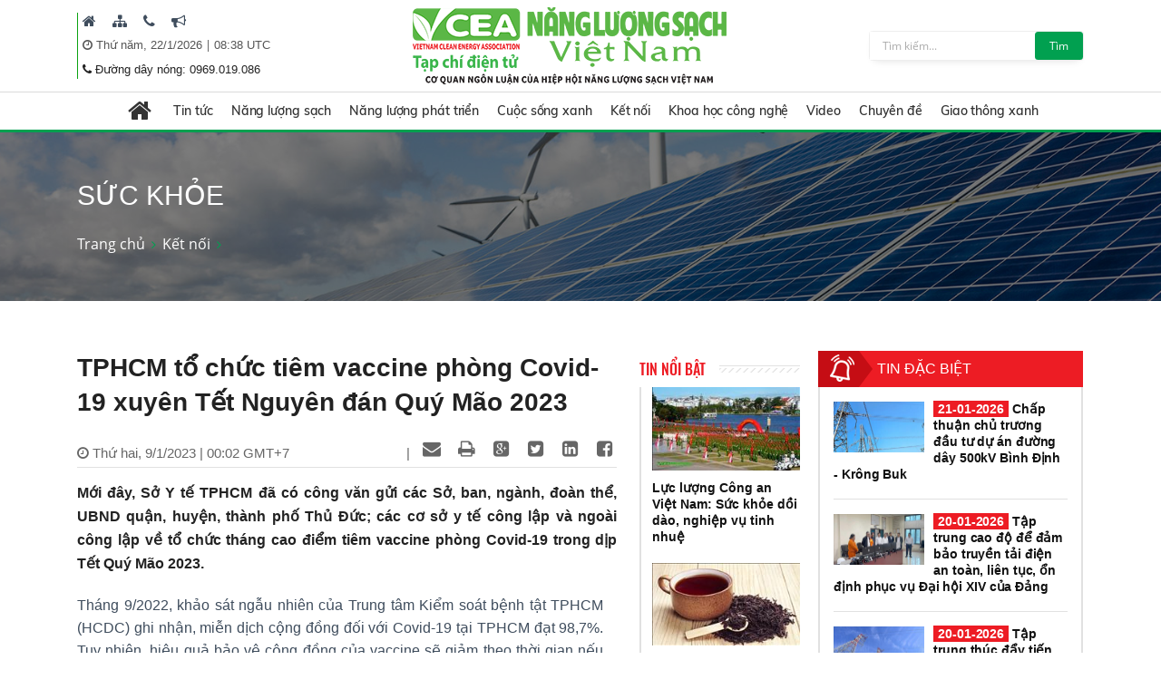

--- FILE ---
content_type: text/html; charset=utf-8
request_url: https://nangluongsachvietnam.vn/d6/vi-VN/news/TPHCM-to-chuc-tiem-vaccine-phong-Covid-19-xuyen-Tet-Nguyen-dan-Quy-Mao-2023-6-1955-19352
body_size: 32968
content:


<!DOCTYPE html PUBLIC "-//W3C//DTD XHTML 1.0 Transitional//EN" "http://www.w3.org/TR/xhtml1/DTD/xhtml1-transitional.dtd">
<html xmlns="http://www.w3.org/1999/xhtml">
<head id="Head1"><title>
	TPHCM tổ chức tiêm vaccine phòng Covid-19 xuyên Tết Nguyên đán Quý Mão 2023
</title><meta content="text/html; charset=utf-8" http-equiv="Content-Type" /><meta name="viewport" content="width=device-width, initial-scale=1, shrink-to-fit=no" /><meta http-equiv="x-ua-compatible" content="ie=edge" /><meta http-equiv="Content-Language" content="vn" /><meta content="noodp,index,follow" name="robots" /><meta content="ducnm12@gmail.com" name="author" /><meta content="HTML Tidy for Windows (vers 14 February 2006), see www.w3.org" name="generator" /><meta content="Copyright © 2011 by ducnm12@gmail.com - 0963 236 999" name="copyright" /><meta content="NPTPortal" name="abstract" /><meta content="Global" name="distribution" /><meta content="1 DAYS" name="REVISIT-AFTER" /><meta content="GENERAL" name="RATING" /><meta content="900" http-equiv="Refresh" />

    <link rel="shortcut icon" href="/favicon.ico">
     <!-- CSS Global Compulsory -->
    <link rel="stylesheet" href="/Theme/assets/vendor/bootstrap/bootstrap.min.css">
   
    <!-- CSS Implementing Plugins -->
    <link rel="stylesheet" href="/Theme/assets/vendor/icon-awesome/css/font-awesome.min.css">
    <link rel="stylesheet" href="/Theme/assets/vendor/icon-line/css/simple-line-icons.css">
    <link rel="stylesheet" href="/Theme/assets/vendor/icon-line-pro/style.css">
    <link rel="stylesheet" href="/Theme/assets/vendor/icon-hs/style.css">
    <link rel="stylesheet" href="/Theme/assets/vendor/icon-material/material-icons.css">
    <link rel="stylesheet" href="/Theme/assets/vendor/animate.css">
    <link rel="stylesheet" href="/Theme/assets/vendor/hs-megamenu/src/hs.megamenu.css">
    <link rel="stylesheet" href="/Theme/assets/vendor/hamburgers/hamburgers.min.css">
    <link rel="stylesheet" href="/Theme/assets/vendor/slick-carousel/slick/slick.css">
    <link rel="stylesheet" href="/Theme/assets/vendor/fancybox/jquery.fancybox.css">

    <!-- CSS Unify Theme -->
    <link rel="stylesheet" href="/Theme/maintheme/css/styles.multipage-npt.css">
    <link rel="stylesheet" href="/Theme/maintheme/fonts/ionicons-2.0.1/css/ionicons.min.css">

    <link href="/Scripts/scrollbar/jquery.mCustomScrollbar.css" rel="stylesheet" type="text/css" />
    <!-- CSS Customization -->
    <link rel="stylesheet" href="/Theme/maintheme/css/customNLS.css">
    <link rel="stylesheet" href="/Theme/maintheme/css/customNPT.css">
    

    <!-- JS Global Compulsory -->
    <script src="/Theme/assets/vendor/jquery/jquery.min.js"></script>
    <script src="/Theme/assets/vendor/jquery-migrate/jquery-migrate.min.js"></script>
    <script src="/Theme/assets/vendor/popper.min.js"></script>
    <script src="/Theme/assets/vendor/bootstrap/bootstrap.min.js"></script>
    <script src="/Theme/assets/vendor/jquery-ui/jquery-ui.min.js"></script>
    <script src="/Scripts/customPaging/jquery.twbsPagination.js"></script>
    <script src="/Theme/maintheme/chart/moment.min.js"></script>
    <script src="/Theme/maintheme/chart/Chart.min.js"></script>
    
	<script>
	  (function(i,s,o,g,r,a,m){i['GoogleAnalyticsObject']=r;i[r]=i[r]||function(){
	  (i[r].q=i[r].q||[]).push(arguments)},i[r].l=1*new Date();a=s.createElement(o),
	  m=s.getElementsByTagName(o)[0];a.async=1;a.src=g;m.parentNode.insertBefore(a,m)
	  })(window,document,'script','https://www.google-analytics.com/analytics.js','ga');

	  ga('create', 'UA-82906821-1', 'auto');
	  ga('send', 'pageview');

	</script>

<!-- Global site tag (gtag.js) - Google Analytics -->
<script async src="https://www.googletagmanager.com/gtag/js?id=G-9RF7HJ0FQ5"></script>
<script>
  window.dataLayer = window.dataLayer || [];
  function gtag(){dataLayer.push(arguments);}
  gtag('js', new Date());

  gtag('config', 'G-9RF7HJ0FQ5');
</script>

<meta name="description" content="Mới đây, Sở Y tế TPHCM đã có công văn gửi các Sở, ban, ngành, đoàn thể, UBND quận, huyện, thành phố Thủ Đức; các cơ sở y tế công lập và ngoài công lập về tổ chức tháng cao điểm tiêm vaccine phòng Covid-19 trong dịp Tết Quý Mão 2023., TPHCM tổ chức tiêm vaccine phòng Covid-19 xuyên Tết Nguyên đán Quý Mão 2023" /><meta name="keywords" content="Sở Y tế TPHCM, tiêm vaccine phòng Covid-19, Tết Nguyên đán Quý Mão 2023, biến thể XBB" /><meta name="og:url" content="https://nangluongsachvietnam.vn/d6/vi-VN/news/TPHCM-to-chuc-tiem-vaccine-phong-Covid-19-xuyen-Tet-Nguyen-dan-Quy-Mao-2023-6-1955-19352" /><meta name="og:type" content="website" /><meta name="og:title" content="TPHCM tổ chức tiêm vaccine phòng Covid-19 xuyên Tết Nguyên đán Quý Mão 2023" /><meta name="og:description" content="Mới đây, Sở Y tế TPHCM đã có công văn gửi các Sở, ban, ngành, đoàn thể, UBND quận, huyện, thành phố Thủ Đức; các cơ sở y tế công lập và ngoài công lập về tổ chức tháng cao điểm tiêm vaccine phòng Covid-19 trong dịp Tết Quý Mão 2023." /><meta name="og:image" content="https://nangluongsachvietnam.vn//userfile/User/thanhtam/images/2023/1/9/tiem-vaccine-20230109001408194.jpg" /><meta property="og:title" content="TPHCM tổ chức tiêm vaccine phòng Covid-19 xuyên Tết Nguyên đán Quý Mão 2023" /><meta property="og:description" content="Mới đây, Sở Y tế TPHCM đã có công văn gửi các Sở, ban, ngành, đoàn thể, UBND quận, huyện, thành phố Thủ Đức; các cơ sở y tế công lập và ngoài công lập về tổ chức tháng cao điểm tiêm vaccine phòng Covid-19 trong dịp Tết Quý Mão 2023." /><meta property="og:url" content="https://nangluongsachvietnam.vn/d6/vi-VN/news/TPHCM-to-chuc-tiem-vaccine-phong-Covid-19-xuyen-Tet-Nguyen-dan-Quy-Mao-2023-6-1955-19352" /><meta property="og:image" content="https://nangluongsachvietnam.vn//Upload/NewsImgCache/tiem-vaccine-20230109001408194_w350.jpg" /><meta property="og:img" content="https://nangluongsachvietnam.vn//Upload/NewsImgCache/tiem-vaccine-20230109001408194_w350.jpg" /><meta property="og:type" content="Website" /></head>
<body>

     <!-- JS Implementing Plugins -->
    <main>
        <form method="post" action="./TPHCM-to-chuc-tiem-vaccine-phong-Covid-19-xuyen-Tet-Nguyen-dan-Quy-Mao-2023-6-1955-19352" id="form1">
<div class="aspNetHidden">
<input type="hidden" name="__EVENTTARGET" id="__EVENTTARGET" value="" />
<input type="hidden" name="__EVENTARGUMENT" id="__EVENTARGUMENT" value="" />
<input type="hidden" name="__VIEWSTATE" id="__VIEWSTATE" value="yZVU8YTM7x8wvLcxIR1+yqjlv7TVz7eZq5GkLnD3Uc0p1mDdAlRnclabbU4G3irWO1G3/LBloErvPHAW8yKRV2roW3NcyPxTOrSDxkF2K6hk8pVMxooHI1A8uUUH1bae" />
</div>

<script type="text/javascript">
//<![CDATA[
var theForm = document.forms['form1'];
if (!theForm) {
    theForm = document.form1;
}
function __doPostBack(eventTarget, eventArgument) {
    if (!theForm.onsubmit || (theForm.onsubmit() != false)) {
        theForm.__EVENTTARGET.value = eventTarget;
        theForm.__EVENTARGUMENT.value = eventArgument;
        theForm.submit();
    }
}
//]]>
</script>


<div class="aspNetHidden">

	<input type="hidden" name="__VIEWSTATEGENERATOR" id="__VIEWSTATEGENERATOR" value="CA0B0334" />
</div>
            
    <div id="ContentPlaceHolder1_ctl00_row0_header">

<header id="js-header" class="u-header u-header--sticky-top u-header--toggle-section u-header--change-appearance"
    data-header-fix-moment="600"
    data-header-fix-effect="slide">
    <div class="u-header__section g-transition-0_5 g-mt-0" data-header-fix-moment-exclude="g-mt-0"
        data-header-fix-moment-classes="g-mt-minus-73 g-mt-minus-76--md">
        <div class=" header_top">
            <div class="container">

                <div class="row justify-content-between align-items-center g-mx-0--lg">
                    <div class="col-12 col-sm-auto order-sm-2 text-center logo-name">
                        <a class="logo-brand" href="/vi-VN">
                            <img class="img-fluid g-hidden-lg-down"
                                src="/Theme/maintheme/img/home/banner-logo.png"
                                alt="Na" />
                        </a>
                        <div class="npt-show-mobi">
                            <a class="logo-brand" href="/vi-VN">
                                <img class="img-fluid g-hidden-lg-down" src="/Theme/maintheme/img/home/banner-logo.png"
                                    alt="EVNNPT" />
                            </a>
                        </div>
                    </div>
                    <div class="col-6 col-sm-auto g-hidden-xs-down g-hidden-md-down order-sm-1 g-pl-0--sm" style="border-left: 1px solid #0ba212;">

                         
                                      <div class="g-pl-5 g-pr-10 d-inline-block">
                                        <a class="g-color-text g-color-black--hover g-color-black--focus g-font-size-16 g-text-underline--none--hover" href="/vi-VN" target=" _blank" title=" Trang chủ">
                                            <i class=" fa fa-home"></i>
                                        </a>
                                    </div>
                                
                                      <div class="g-pl-5 g-pr-10 d-inline-block">
                                        <a class="g-color-text g-color-black--hover g-color-black--focus g-font-size-16 g-text-underline--none--hover" href="/vi-VN/sitemap" target=" _blank" title=" Sitemap">
                                            <i class=" fa fa-sitemap"></i>
                                        </a>
                                    </div>
                                
                                      <div class="g-pl-5 g-pr-10 d-inline-block">
                                        <a class="g-color-text g-color-black--hover g-color-black--focus g-font-size-16 g-text-underline--none--hover" href="/vi-VN/contact" target=" _blank" title=" Liên hệ">
                                            <i class=" fa fa-phone"></i>
                                        </a>
                                    </div>
                                
                                      <div class="g-pl-5 g-pr-10 d-inline-block">
                                        <a class="g-color-text g-color-black--hover g-color-black--focus g-font-size-16 g-text-underline--none--hover" href="/vi-VN/lien-he-quang-cao" target=" _blank" title=" Mời quảng cáo">
                                            <i class=" fa fa-bullhorn"></i>
                                        </a>
                                    </div>
                                

                      
                       
                        
                        <div class="g-pl-5 g-valign-middle g-pt-5" style="color: #555;">
                            <i class="fa fa-clock-o"></i><span> <span id="ContentPlaceHolder1_ctl00_6219_lblDate">Thứ năm, 22/1/2026</span></span> | <span><label id="lblTime"></label></span>

                        </div>
                         <div class="g-pl-5 g-valign-middle g-pt-0">
                            <i class="fa fa-phone"></i><span> <span id="ContentPlaceHolder1_ctl00_6219_lblHotline">Đường dây nóng: 0969.019.086
</span></span>

                        </div>

                        
                    </div>

                    <div class="col-6 col-sm-auto g-hidden-xs-down g-hidden-sm-down order-sm-3  g-pr-0 ">
                        <div class=" u-shadow-v18 g-max-width-400 g-brd-around g-brd-gray-light-v4 g-bg-white rounded">
                            <div class="input-group">
                                 <input name="ctl00$ContentPlaceHolder1$ctl00$6219$txtkeyword" type="text" id="ContentPlaceHolder1_ctl00_6219_txtkeyword" class="form-control rounded-0 u-form-control border-0 g-font-size-12 g-py-5" placeholder="Tìm kiếm..." />
                                 <a id="ContentPlaceHolder1_ctl00_6219_btnsearch" class="btn u-btn-nls g-font-size-12 g-py-5 g-px-15" href="javascript:__doPostBack(&#39;ctl00$ContentPlaceHolder1$ctl00$6219$btnsearch&#39;,&#39;&#39;)">Tìm</a>
                            </div>
                        </div>
                    </div>

                </div>
                <!-- End Nav -->
            </div>
        </div>
        
<div class=" header_menu js-mega-menu navbar navbar-expand-lg  hs-menu-initialized hs-menu-horizontal ">
    <div class="container">
        <!-- Nav -->
        <nav class="js-mega-menu navbar navbar-expand-lg g-px-0 g-py-5 g-py-0--lg">
            <!-- Responsive Toggle Button -->
            <button class="navbar-toggler navbar-toggler-left btn g-line-height-1 g-brd-none g-pa-0"
                type="button"
                aria-label="Toggle navigation"
                aria-expanded="false"
                aria-controls="navBar"
                data-toggle="collapse"
                data-target="#navBar">
                <span class="hamburger hamburger--slider g-px-0">
                    <span class="hamburger-box">
                        <span class="hamburger-inner"></span>
                    </span>
                </span>
            </button>
            <!-- End Responsive Toggle Button -->

            <!-- Navigation -->
            <div id="navBar" class="collapse navbar-collapse">
                <ul class="navbar-nav mx-auto">
                    <!-- Pages - Mega Menu -->
                    <li class="subMenuClass nav-item hs-has-mega-menu"
                        data-animation-in="fadeIn"
                        data-animation-out="fadeOut"
                        data-position="left">
                        <a id="mega-menu-label-1"
                            class="nav-link g-color-primary--hover g-px-15--lg g-py-10"
                            href="/vi-VN"
                            aria-haspopup="true"
                            aria-expanded="false">
                            <i class="fa fa-home g-font-size-28"></i>
                        </a>
                        <!-- Mega Menu -->
                        <div class="w-100 hs-mega-menu u-shadow-v39 g-brd-around g-brd-7 g-brd-white g-text-transform-none g-pa-10 g-my-0--lg"
                            aria-labelledby="mega-menu-label-1">

                            <div class="npt-footer g-pt-10 g-pb-0 menuFooter" style="background: #fff; padding-top: 0px">
                                <div class="container">
                                    <div class="row g-mb-10 ">
                                        <div class='col-6 col-md-2'><div class='lable'><a href='/c3/vi-VN/news-l/Tin-tuc-6-12' class='g-font-size-16'>Tin tức</a></div><ul class='list-unstyled'><li class='g-py-5'> <a class='g-py-5'  href='/c3/vi-VN/news-l/Trong-nuoc-6-163'>Trong nước</a></li><li class='g-py-5'> <a class='g-py-5'  href='/c3/vi-VN/news-l/Quoc-te-6-14'>Quốc tế</a></li><li class='g-py-5'> <a class='g-py-5' target='_blank' href='/c3/vi-VN/thong-tin-hiep-hoi/Hoat-dong-hiep-hoi-6-1966'>Hoạt động hiệp hội</a></li></ul></div><div class='col-6 col-md-2'><div class='lable'><a href='/c3/vi-VN/news-l/Nang-luong-sach-6-18' class='g-font-size-16'>Năng lượng sạch</a></div><ul class='list-unstyled'><li class='g-py-5'> <a class='g-py-5'  href='/c3/vi-VN/news-l/Nang-luong-gio-6-164'>Năng lượng gió</a></li><li class='g-py-5'> <a class='g-py-5'  href='/c3/vi-VN/news-l/Nang-luong-mat-troi-6-165'>Năng lượng mặt trời</a></li><li class='g-py-5'> <a class='g-py-5'  href='/c3/vi-VN/news-l/Nang-luong-tai-tao-6-8'>Năng lượng tái tạo</a></li></ul></div><div class='col-6 col-md-2'><div class='lable'><a href='/c3/vi-VN/news-l/Nang-luong-phat-trien-6-13' class='g-font-size-16'>Năng lượng phát triển</a></div><ul class='list-unstyled'><li class='g-py-5'> <a class='g-py-5'  href='/c3/vi-VN/news-l/Dien-6-166'>Điện</a></li><li class='g-py-5'> <a class='g-py-5'  href='/c3/vi-VN/news-l/Dau-khi-6-168'>Dầu khí</a></li><li class='g-py-5'> <a class='g-py-5'  href='/c3/vi-VN/news-l/Than-Khoang-san-6-167'>Than - Khoáng sản</a></li></ul></div><div class='col-6 col-md-2'><div class='lable'><a href='/c3/vi-VN/news-l/Cuoc-song-xanh-6-184' class='g-font-size-16'>Cuộc sống xanh</a></div><ul class='list-unstyled'><li class='g-py-5'> <a class='g-py-5'  href='/c3/vi-VN/news-l/Quy-hoach-xay-dung-6-185'>Quy hoạch, xây dựng</a></li><li class='g-py-5'> <a class='g-py-5'  href='/c3/vi-VN/news-l/Bat-dong-san-6-186'>Bất động sản</a></li><li class='g-py-5'> <a class='g-py-5'  href='/c3/vi-VN/news-l/Do-thi-xanh-6-187'>Đô thị xanh</a></li><li class='g-py-5'> <a class='g-py-5'  href='/c3/vi-VN/news-l/Moi-truong-6-179'>Môi trường</a></li><li class='g-py-5'> <a class='g-py-5'  href='/c3/vi-VN/news-l/Nuoc-sach-6-1951'>Nước sạch</a></li><li class='g-py-5'> <a class='g-py-5'  href='/c3/vi-VN/news-l/Cuoc-song-va-phap-luat-6-1967'>Cuộc sống và pháp luật</a></li></ul></div><div class='col-6 col-md-2'><div class='lable'><a href='/c3/vi-VN/news-l/Ket-noi-6-181' class='g-font-size-16'>Kết nối</a></div><ul class='list-unstyled'><li class='g-py-5'> <a class='g-py-5'  href='/c3/vi-VN/news-l/Kinh-te-xanh-6-1954'>Kinh tế xanh</a></li><li class='g-py-5'> <a class='g-py-5'  href='/c3/vi-VN/news-l/Suc-khoe-6-1955'>Sức khỏe</a></li><li class='g-py-5'> <a class='g-py-5'  href='/c3/vi-VN/news-l/Van-hoa-du-lich-6-38'>Văn hóa, du lịch</a></li></ul></div><div class='col-6 col-md-2'><div class='lable'><a href='/c3/vi-VN/news-l/Khoa-hoc-cong-nghe-6-17' class='g-font-size-16'>Khoa học công nghệ</a></div><ul class='list-unstyled'><li class='g-py-5'> <a class='g-py-5'  href='/c3/vi-VN/news-l/San-pham-cong-nghe-6-1956'>Sản phẩm, công nghệ</a></li><li class='g-py-5'> <a class='g-py-5'  href='/c3/vi-VN/news-l/Nghien-cuu-Trao-doi-6-183'>Nghiên cứu - Trao đổi</a></li></ul></div><div class='col-6 col-md-2'><div class='lable'><a href='/c3/vi-VN/news-videos/Video-6-1957' class='g-font-size-16'>Video</a></div></div><div class='col-6 col-md-2'><div class='lable'><a href='/c3/vi-VN/news-l/Chuyen-de-6-1958' class='g-font-size-16'>Chuyên đề</a></div><ul class='list-unstyled'><li class='g-py-5'> <a class='g-py-5'  href='/c3/vi-VN/news-l/Tiet-kiem-dien-nang-6-1960'>Tiết kiệm điện năng</a></li><li class='g-py-5'> <a class='g-py-5'  href='/c3/vi-VN/dien-mat-troi-mai-nha/Dien-mat-troi-mai-nha-6-1962'>Điện mặt trời mái nhà</a></li><li class='g-py-5'> <a class='g-py-5'  href='/c3/vi-VN/news-l/Cong-trinh-xanh-6-1959'>Công trình xanh</a></li><li class='g-py-5'> <a class='g-py-5'  href='/c3/vi-VN/news-l/Nong-nghiep-sach-6-1961'>Nông nghiệp sạch</a></li></ul></div><div class='col-6 col-md-2'><div class='lable'><a href='/c3/vi-VN/news-l/Giao-thong-xanh-6-1968' class='g-font-size-16'>Giao thông xanh</a></div><ul class='list-unstyled'><li class='g-py-5'> <a class='g-py-5'  href='/c3/vi-VN/news-l/O-to-6-1969'>Ô tô</a></li><li class='g-py-5'> <a class='g-py-5'  href='/c3/vi-VN/news-l/Xe-may-6-1970'>Xe máy</a></li><li class='g-py-5'> <a class='g-py-5'  href='/c3/vi-VN/news-l/Cong-nghe-Giao-thong-6-1971'>Công nghệ Giao thông</a></li></ul></div>
                                    </div>
                                </div>
                            </div>

                        </div>
                        <!-- End Mega Menu -->
                    </li>
                  <li class='nav-item hs-has-sub-menu '><a id='nav-link--12' class='nav-link g-px-10--lg g-py-10' href='/c3/vi-VN/news-l/Tin-tuc-6-12' aria-haspopup='true' aria-expanded='false' aria-controls='nav-submenu--12'>Tin tức</a><ul class='hs-sub-menu list-unstyled u-shadow-v11 g-min-width-220' id='nav-submenu--6' aria-labelledby='nav-link--6'><li class='dropdown-item'> <a class='nav-link' href='/c3/vi-VN/news-l/Trong-nuoc-6-163'>Trong nước</a></li><li class='dropdown-item'> <a class='nav-link' href='/c3/vi-VN/news-l/Quoc-te-6-14'>Quốc tế</a></li><li class='dropdown-item'> <a class='nav-link' href='/c3/vi-VN/thong-tin-hiep-hoi/Hoat-dong-hiep-hoi-6-1966'>Hoạt động hiệp hội</a></li></ul></li><li class='nav-item hs-has-sub-menu '><a id='nav-link--18' class='nav-link g-px-10--lg g-py-10' href='/c3/vi-VN/news-l/Nang-luong-sach-6-18' aria-haspopup='true' aria-expanded='false' aria-controls='nav-submenu--18'>Năng lượng sạch</a><ul class='hs-sub-menu list-unstyled u-shadow-v11 g-min-width-220' id='nav-submenu--6' aria-labelledby='nav-link--6'><li class='dropdown-item'> <a class='nav-link' href='/c3/vi-VN/news-l/Nang-luong-gio-6-164'>Năng lượng gió</a></li><li class='dropdown-item'> <a class='nav-link' href='/c3/vi-VN/news-l/Nang-luong-mat-troi-6-165'>Năng lượng mặt trời</a></li><li class='dropdown-item'> <a class='nav-link' href='/c3/vi-VN/news-l/Nang-luong-tai-tao-6-8'>Năng lượng tái tạo</a></li></ul></li><li class='nav-item hs-has-sub-menu '><a id='nav-link--13' class='nav-link g-px-10--lg g-py-10' href='/c3/vi-VN/news-l/Nang-luong-phat-trien-6-13' aria-haspopup='true' aria-expanded='false' aria-controls='nav-submenu--13'>Năng lượng phát triển</a><ul class='hs-sub-menu list-unstyled u-shadow-v11 g-min-width-220' id='nav-submenu--6' aria-labelledby='nav-link--6'><li class='dropdown-item'> <a class='nav-link' href='/c3/vi-VN/news-l/Dien-6-166'>Điện</a></li><li class='dropdown-item'> <a class='nav-link' href='/c3/vi-VN/news-l/Dau-khi-6-168'>Dầu khí</a></li><li class='dropdown-item'> <a class='nav-link' href='/c3/vi-VN/news-l/Than-Khoang-san-6-167'>Than - Khoáng sản</a></li></ul></li><li class='nav-item hs-has-sub-menu '><a id='nav-link--184' class='nav-link g-px-10--lg g-py-10' href='/c3/vi-VN/news-l/Cuoc-song-xanh-6-184' aria-haspopup='true' aria-expanded='false' aria-controls='nav-submenu--184'>Cuộc sống xanh</a><ul class='hs-sub-menu list-unstyled u-shadow-v11 g-min-width-220' id='nav-submenu--6' aria-labelledby='nav-link--6'><li class='dropdown-item'> <a class='nav-link' href='/c3/vi-VN/news-l/Quy-hoach-xay-dung-6-185'>Quy hoạch, xây dựng</a></li><li class='dropdown-item'> <a class='nav-link' href='/c3/vi-VN/news-l/Bat-dong-san-6-186'>Bất động sản</a></li><li class='dropdown-item'> <a class='nav-link' href='/c3/vi-VN/news-l/Do-thi-xanh-6-187'>Đô thị xanh</a></li><li class='dropdown-item'> <a class='nav-link' href='/c3/vi-VN/news-l/Moi-truong-6-179'>Môi trường</a></li><li class='dropdown-item'> <a class='nav-link' href='/c3/vi-VN/news-l/Nuoc-sach-6-1951'>Nước sạch</a></li><li class='dropdown-item'> <a class='nav-link' href='/c3/vi-VN/news-l/Cuoc-song-va-phap-luat-6-1967'>Cuộc sống và pháp luật</a></li></ul></li><li class='nav-item hs-has-sub-menu '><a id='nav-link--181' class='nav-link g-px-10--lg g-py-10' href='/c3/vi-VN/news-l/Ket-noi-6-181' aria-haspopup='true' aria-expanded='false' aria-controls='nav-submenu--181'>Kết nối</a><ul class='hs-sub-menu list-unstyled u-shadow-v11 g-min-width-220' id='nav-submenu--6' aria-labelledby='nav-link--6'><li class='dropdown-item'> <a class='nav-link' href='/c3/vi-VN/news-l/Kinh-te-xanh-6-1954'>Kinh tế xanh</a></li><li class='dropdown-item'> <a class='nav-link' href='/c3/vi-VN/news-l/Suc-khoe-6-1955'>Sức khỏe</a></li><li class='dropdown-item'> <a class='nav-link' href='/c3/vi-VN/news-l/Van-hoa-du-lich-6-38'>Văn hóa, du lịch</a></li></ul></li><li class='nav-item hs-has-sub-menu '><a id='nav-link--17' class='nav-link g-px-10--lg g-py-10' href='/c3/vi-VN/news-l/Khoa-hoc-cong-nghe-6-17' aria-haspopup='true' aria-expanded='false' aria-controls='nav-submenu--17'>Khoa học công nghệ</a><ul class='hs-sub-menu list-unstyled u-shadow-v11 g-min-width-220' id='nav-submenu--6' aria-labelledby='nav-link--6'><li class='dropdown-item'> <a class='nav-link' href='/c3/vi-VN/news-l/San-pham-cong-nghe-6-1956'>Sản phẩm, công nghệ</a></li><li class='dropdown-item'> <a class='nav-link' href='/c3/vi-VN/news-l/Nghien-cuu-Trao-doi-6-183'>Nghiên cứu - Trao đổi</a></li></ul></li><li class='nav-item '><a id='nav-link--1957' class='nav-link g-px-10--lg g-py-10' href='/c3/vi-VN/news-videos/Video-6-1957' aria-haspopup='true' aria-expanded='false' aria-controls='nav-submenu--1957'>Video</a></li><li class='nav-item hs-has-sub-menu '><a id='nav-link--1958' class='nav-link g-px-10--lg g-py-10' href='/c3/vi-VN/news-l/Chuyen-de-6-1958' aria-haspopup='true' aria-expanded='false' aria-controls='nav-submenu--1958'>Chuyên đề</a><ul class='hs-sub-menu list-unstyled u-shadow-v11 g-min-width-220' id='nav-submenu--6' aria-labelledby='nav-link--6'><li class='dropdown-item'> <a class='nav-link' href='/c3/vi-VN/news-l/Tiet-kiem-dien-nang-6-1960'>Tiết kiệm điện năng</a></li><li class='dropdown-item hs-has-sub-menu'><a id='nav-link--1962--grid-filter' class='nav-link g-color-gray-dark-v4' href='/c3/vi-VN/dien-mat-troi-mai-nha/Dien-mat-troi-mai-nha-6-1962' aria-haspopup='true' aria-expanded='false' aria-controls='nav-submenu--1962--grid-filter'>Điện mặt trời mái nhà</a><ul id='nav-submenu--1962--grid-filter' class='hs-sub-menu list-unstyled u-shadow-v11 g-min-width-220 g-brd-top g-brd-primary g-mt-minus-2' aria-labelledby='nav-link--1962--grid-filter'><li class='dropdown-item'> <a class='nav-link g-color-primary' href='/c3/vi-VN/bao-chi-2/Van-ban-phap-quy-6-1963'>Văn bản pháp quy</a></li><li class='dropdown-item'> <a class='nav-link g-color-primary' href='/c3/vi-VN/bao-chi-1/Hoat-dong-dau-tu-6-1964'>Hoạt động đầu tư</a></li><li class='dropdown-item'> <a class='nav-link g-color-primary' href='/c3/vi-VN/bao-chi-1/Tu-van-Chi-dan-6-1965'>Tư vấn - Chỉ dẫn</a></li></ul></li><li class='dropdown-item'> <a class='nav-link' href='/c3/vi-VN/news-l/Cong-trinh-xanh-6-1959'>Công trình xanh</a></li><li class='dropdown-item'> <a class='nav-link' href='/c3/vi-VN/news-l/Nong-nghiep-sach-6-1961'>Nông nghiệp sạch</a></li></ul></li><li class='nav-item hs-has-sub-menu '><a id='nav-link--1968' class='nav-link g-px-10--lg g-py-10' href='/c3/vi-VN/news-l/Giao-thong-xanh-6-1968' aria-haspopup='true' aria-expanded='false' aria-controls='nav-submenu--1968'>Giao thông xanh</a><ul class='hs-sub-menu list-unstyled u-shadow-v11 g-min-width-220' id='nav-submenu--6' aria-labelledby='nav-link--6'><li class='dropdown-item'> <a class='nav-link' href='/c3/vi-VN/news-l/O-to-6-1969'>Ô tô</a></li><li class='dropdown-item'> <a class='nav-link' href='/c3/vi-VN/news-l/Xe-may-6-1970'>Xe máy</a></li><li class='dropdown-item'> <a class='nav-link' href='/c3/vi-VN/news-l/Cong-nghe-Giao-thong-6-1971'>Công nghệ Giao thông</a></li></ul></li>

                </ul>
            </div>
            <!-- End Navigation -->
        </nav>
        <!-- End Nav -->
    </div>
</div>

<input type="hidden" name="ctl00$ContentPlaceHolder1$ctl00$6219$menubar1$hddValue" id="ContentPlaceHolder1_ctl00_6219_menubar1_hddValue" value="6" />
    </div>
</header>
<!-- End Header -->
<input type="hidden" name="ctl00$ContentPlaceHolder1$ctl00$6219$hddValue" id="ContentPlaceHolder1_ctl00_6219_hddValue" value="AdvTop" />
<input type="hidden" name="ctl00$ContentPlaceHolder1$ctl00$6219$hddRecord" id="ContentPlaceHolder1_ctl00_6219_hddRecord" value="5" />
<script type="text/javascript">
    $(document).ready(function () {
        ShowTime();
    });
    function ShowTime() {
        var dt = new Date();
        document.getElementById("lblTime").innerHTML = dt.toLocaleTimeString('vi-VN', { hour12: false, hour: '2-digit', minute: '2-digit', timeZoneName: 'short' })
        // document.getElementById("lblDate").innerHTML = dt.toLocaleDateString(); 
        window.setTimeout("ShowTime()", 1000); // Here 1000(milliseconds) means one 1 Sec  
    }
</script>
</div>

<div id="ContentPlaceHolder1_ctl00_row1_container_col1">



<section class="g-bg-size-cover g-bg-pos-center g-bg-cover g-bg-black-opacity-0_5--after g-color-white g-py-50 g-mb-20" style="background-image: url(/userfile/images/2019/nls-20190616003116031.jpg);margin-top:145px;">
    <div class="container g-bg-cover__inner">
        <header class="g-mb-20">
            <h2 class="h1 g-font-weight-300 text-uppercase"><span id="ContentPlaceHolder1_ctl00_6220_lblTitle">Sức khỏe</span></h2>
        </header>
        <ul class="u-list-inline">
             <li class='list-inline-item g-color-primary'><a class='u-link-v5 g-color-white g-color-primary--hover' href='/vi-VN'>Trang chủ</a><i class='fa fa-angle-right g-ml-7'></i></li><li class='list-inline-item g-color-primary'><a class='u-link-v5 g-color-white g-color-primary--hover' href='/c3/vi-VN/news-l/Ket-noi-6-181' title='Kết nối'>Kết nối</a><i class='fa fa-angle-right g-ml-7'></i></li>
        </ul>
    </div>
</section>

<input type="hidden" name="ctl00$ContentPlaceHolder1$ctl00$6220$hddValue" id="ContentPlaceHolder1_ctl00_6220_hddValue" value="bannerslide_nls" />
<input type="hidden" name="ctl00$ContentPlaceHolder1$ctl00$6220$hddRecord" id="ContentPlaceHolder1_ctl00_6220_hddRecord" value="5" />
</div>
<div class="npt-content-pageIn npt-new-caltalog g-pb-70">
    <div id="ContentPlaceHolder1_ctl00_row2_container_col1">
    </div>
    <div class="npt-new-caltalog-in">
        <div class="container">
            <div class="row">
                <div class="npt-news  g-pt-35">
                    <div class="row npt-new-news3">

                        <!-- Studies -->
                        <div class="col-md-9 npt-new-news3-left">
                            <div class="row">
                                <div id="ContentPlaceHolder1_ctl00_row3_container_col1" class="col-md-9">
                                
<link rel="stylesheet" href="/Scripts/Social/font/fontello/css/fontello.css" />
<link rel="stylesheet" href="/Scripts/Social/styles.css" />
<script src="/Scripts/Social/jQuery-BEShare.min.js"></script>
<script src="/Scripts/Social/script.js"></script>



<div class="npt-news-detail">
    
    <div id="ContentPlaceHolder1_ctl00_3864_content_news">
        <h1 class="title">
            <span id="ContentPlaceHolder1_ctl00_3864_ltlTitle">TPHCM tổ chức tiêm vaccine phòng Covid-19 xuyên Tết Nguyên đán Quý Mão 2023</span>
        </h1>

        <div class="func">
            <span class="time" id="datetimedetails">
                <i class="fa fa-clock-o"></i>
                <span id="ContentPlaceHolder1_ctl00_3864_lblAproved">Thứ hai, 9/1/2023 | 00:02 GMT+7</span>
            </span>

            <div class="share inline-share pull-right mt5">
                <span class="share"></span>
            </div>


        </div>
        


        <div class="sapo" id="sapodetails">
            Mới đây, Sở Y tế TPHCM đã có công văn gửi các Sở, ban, ngành, đoàn thể, UBND quận, huyện, thành phố Thủ Đức; các cơ sở y tế công lập và ngoài công lập về tổ chức tháng cao điểm tiêm vaccine phòng Covid-19 trong dịp Tết Quý Mão 2023.
        </div>
        <div class="content" id="contentdetails">
            <span id="ContentPlaceHolder1_ctl00_3864_FullDescirbe"><p style="text-align:justify">Tháng 9/2022,&nbsp;khảo sát ngẫu nhiên của Trung tâm Kiểm soát bệnh tật TPHCM (HCDC) ghi nhận, miễn dịch cộng đồng đối với Covid-19 tại TPHCM&nbsp;đạt 98,7%. Tuy nhiên, hiệu quả bảo vệ cộng đồng của vaccine&nbsp;sẽ giảm theo thời gian nếu người dân không tham gia tiêm hoặc không tiêm nhắc lại đúng theo quy định, đặc biệt đối với các đối tượng nguy cơ cao như người cao tuổi, người có bệnh nền, suy giảm miễn dịch… Mặt khác,&nbsp;theo báo cáo kết quả giải trình tự gene từ các bệnh nhân mắc Covid-19 do OUCRU (đơn vị nghiên cứu lâm sàng Đại học Oxford) thực hiện, TPHCM&nbsp;đã xuất hiện biến thể XBB. Biến thể XBB là một biến thể thuộc chủng Omicron đã lưu hành tại 35 quốc gia trên thế giới từ tháng 10/2022, tại châu Á, biến thể này đã xuất hiện tại Singapore, Ấn Độ… Đại dịch Covid-19 hiện vẫn chưa kết thúc, ở&nbsp;một số nước trên thế giới tình hình số ca mắc, tử vong đã gia tăng (Trung Quốc, Hàn Quốc, Nhật Bản…) nên người dân cần nêu cao cảnh giác, không lơ là chủ quan trước tình hình dịch bệnh, đặc biệt trong dịp&nbsp;Tết Nguyên đán Quý Mão 2023.</p>

<p style="text-align:justify">Theo đó, nhằm sử dụng hiệu quả nguồn vaccine, duy trì miễn dịch cộng đồng, hạn chế nguy cơ mắc bệnh nặng, giảm nguy cơ tử vong trước các biến thể mới của Omicron, Sở Y tế TPHCM đề nghị các đơn vị phối hợp triển khai tháng cao điểm tiêm vaccine phòng Covid-19 xuyên Tết Quý Mão 2023 (đến hết ngày 2/2/2023, kể cả các ngày nghỉ Tết Nguyên đán Quý Mão).</p>

<p style="text-align:center"><em><img alt="" src="/userfile/User/thanhtam/images/2023/1/9/tiem-vaccine-20230109001312683.jpg" style="width:80%" /></em></p>

<p style="text-align:center"><em>Tăng cường công tác&nbsp;tiêm vaccine phòng Covid-19 trong dịp Tết Quý Mão 2023</em></p>

<p style="text-align:justify">Cụ thể, các Sở, ban, ngành, đoàn thể thực hiện rà soát danh sách cán bộ, công chức, viên chức, người lao động chưa tiêm hoặc tiêm chưa đủ mũi phải khẩn trương lập danh sách gửi về Trung tâm y tế trên địa bàn để được tiêm vaccine hoặc hướng dẫn người lao động đến các điểm tiêm trên địa bàn để tiêm đầy đủ theo đúng hướng dẫn Bộ Y tế.</p>

<p style="text-align:justify">Đối với UBND quận, huyện, thành phố Thủ Đức, cần chỉ đạo các ban, ngành, đoàn thể phối hợp triển khai chiến dịch tiêm vaccine phòng Covid-19 cho người dân trên địa bàn, đảm bảo an toàn, hiệu quả. Chỉ đạo UBND phường, xã, thị trấn rà soát, lập danh sách người dân từ 18 tuổi trở lên chưa tiêm hoặc tiêm chưa đủ liều; tuyên truyền, vận động trực tiếp đến từng người dân để đồng thuận tiêm chủng. Đặc biệt, lưu ý danh sách những người thuộc nhóm nguy cơ (người từ 50 tuổi trở lên, người có bệnh nền...).</p>

<p style="text-align:justify">Công bố danh sách các địa điểm tiêm trên địa bàn (địa chỉ, thời gian, loại vaccine đang sử dụng) bằng nhiều hình thức khác nhau như: bản tin trên cổng thông tin, trang mạng xã hội của UBND quận, huyện, phường, xã, các cơ quan, đoàn thể; gửi thông báo qua các nhóm zalo của các tổ dân phố để đưa thông tin đến từng người dân.</p>

<p style="text-align:justify">Tổ chức, duy trì các điểm tiêm tại cơ sở y tế trên địa bàn; bố trí các điểm tiêm lưu động tại các khu vực đông dân cư hoặc tổ chức tiêm tại nhà người dân (đối với những người không thể di chuyển đến điểm tiêm)... nhằm tạo mọi điều kiện thuận lợi để người dân được tiêm vaccine đúng lịch và an toàn.</p>

<p style="text-align:justify">Công văn nêu rõ, tổ chức tiêm vaccine tại trung tâm y tế và tất cả các trạm y tế trên địa bàn trong tháng cao điểm, riêng 7 ngày nghỉ&nbsp;Tết Nguyên đán từ ngày 20/1/2023 đến ngày 26/1/2023, mỗi địa phương phải duy trì tối thiểu 2 điểm tiêm cố định tại bệnh viện quận, huyện và trung tâm y tế.</p>

<p style="text-align:justify">Các bệnh viện đa khoa thành phố, bệnh viện chuyên khoa nhi, chuyên khoa sản, bệnh viện quận, huyện tổ chức điểm tiêm tại bệnh viện trong suốt tháng cao điểm (kể cả các ngày nghỉ Lễ Tết Nguyên đán) để tiêm vaccine phòng Covid-19 cho nhân viên, người bệnh, thân nhân người bệnh, người dân tại các khu vực lân cận. Thông báo rộng rãi, công khai lịch tiêm (thời gian tiêm mỗi ngày, điểm tiêm trong bệnh viện, loại vaccine đang sử dụng) trên các phương tiện thông tin, trước cổng bệnh viện... để người dân được biết.</p>

<p style="text-align:justify">Lưu ý, các bệnh viện, phòng khám phải sẵn sàng tiếp nhận và xử trí kịp thời các trường hợp phản ứng sau tiêm và thực hiện báo cáo theo quy định.</p>
</span>
            
            <span id="ContentPlaceHolder1_ctl00_3864_LabelAuthor" class="pull-right g-mt-20 g-mb-20">Phương An</span>
        </div>

        <div class="likeShare">
            <div class="fb-like" data-href="https://nangluongsachvietnam.vn/d6/vi-VN/news/TPHCM-to-chuc-tiem-vaccine-phong-Covid-19-xuyen-Tet-Nguyen-dan-Quy-Mao-2023-6-1955-19352" data-layout="button" data-action="like" data-size="small" data-show-faces="true" data-share="false"></div>
            <div class="fb-share-button" data-href="https://nangluongsachvietnam.vn/d6/vi-VN/news/TPHCM-to-chuc-tiem-vaccine-phong-Covid-19-xuyen-Tet-Nguyen-dan-Quy-Mao-2023-6-1955-19352" data-layout="button_count" data-size="small" data-mobile-iframe="true"><a target="_blank" href="https://www.facebook.com/sharer/sharer.php?u=https%3a%2f%2fnangluongsachvietnam.vn%2fd6%2fvi-VN%2fnews%2fTPHCM-to-chuc-tiem-vaccine-phong-Covid-19-xuyen-Tet-Nguyen-dan-Quy-Mao-2023-6-1955-19352%2F&amp;src=sdkpreparse" class="fb-xfbml-parse-ignore">Chia sẻ</a></div>
            <div class="fb-save" data-uri="https://nangluongsachvietnam.vn/d6/vi-VN/news/TPHCM-to-chuc-tiem-vaccine-phong-Covid-19-xuyen-Tet-Nguyen-dan-Quy-Mao-2023-6-1955-19352" data-size="small"></div>

        </div>
        <div id="ContentPlaceHolder1_ctl00_3864_tag_panel" class="keyword">
            <span>
                <img src="/Theme/NPT/img/news/icon-16x16-1.png">
                : </span>
            <a href='/vi-VN/tags/g/So-Y-te-TPHCM-70560' class='clor6' title='Sở Y tế TPHCM'>Sở Y tế TPHCM</a>,&nbsp;<a href='/vi-VN/tags/g/tiem-vaccine-phong-Covid-19-137039' class='clor6' title='tiêm vaccine phòng Covid-19'>tiêm vaccine phòng Covid-19</a>,&nbsp;<a href='/vi-VN/tags/g/Tet-Nguyen-dan-Quy-Mao-2023-184131' class='clor6' title='Tết Nguyên đán Quý Mão 2023'>Tết Nguyên đán Quý Mão 2023</a>,&nbsp;<a href='/vi-VN/tags/g/bien-the-XBB-192735' class='clor6' title='biến thể XBB'>biến thể XBB</a>,&nbsp;
        </div>


        <div class="recipe-detail-comment highlight">
            <div id="s-comment" class="comment">
                
            </div>


            <div id="ContentPlaceHolder1_ctl00_3864_newsOther" class="news-other">

                <div class="lable">
                    <h2>
                        <img src="/Theme/npt/img/news/icon-electricity.png"><span> Tin đã đưa</span>
                    </h2>
                </div>
               

                <div class="list-news-dm boxNewsList left w100pt">
                    <ul>
                        
                                <li>
                                    <div class="title-2" title="165 điểm bán lẻ thuốc xuyên Tết Nguyên đán Quý Mão 2023">
                                        <span>06-01-2023</span>
                                        <a href="/d6/vi-VN/news/165-diem-ban-le-thuoc-xuyen-Tet-Nguyen-dan-Quy-Mao-2023-6-1955-19342"
                                            title="165 điểm bán lẻ thuốc xuyên Tết Nguyên đán Quý Mão 2023">
                                            165 điểm bán lẻ thuốc xuyên Tết Nguyên đán Quý Mão 2023</a>
                                    </div>
                                </li>
                            
                                <li>
                                    <div class="title-2" title="Cẩn trọng trước xu hướng gia tăng của các bệnh không lây nhiễm">
                                        <span>05-01-2023</span>
                                        <a href="/d6/vi-VN/news/Can-trong-truoc-xu-huong-gia-tang-cua-cac-benh-khong-lay-nhiem-6-1955-19317"
                                            title="Cẩn trọng trước xu hướng gia tăng của các bệnh không lây nhiễm">
                                            Cẩn trọng trước xu hướng gia tăng của các bệnh không lây nhiễm</a>
                                    </div>
                                </li>
                            
                                <li>
                                    <div class="title-2" title="Công bố kết quả tầm soát biến chủng SARS-CoV-2 tại thành phố Hồ Chí Minh">
                                        <span>04-01-2023</span>
                                        <a href="/d6/vi-VN/news/Cong-bo-ket-qua-tam-soat-bien-chung-SARS-CoV-2-tai-thanh-pho-Ho-Chi-Minh-6-1955-19310"
                                            title="Công bố kết quả tầm soát biến chủng SARS-CoV-2 tại thành phố Hồ Chí Minh">
                                            Công bố kết quả tầm soát biến chủng SARS-CoV-2 tại thành phố Hồ Chí Minh</a>
                                    </div>
                                </li>
                            
                                <li>
                                    <div class="title-2" title="Nâng cao hiệu quả công tác an toàn thực phẩm thành phố Hà Nội năm 2023">
                                        <span>03-01-2023</span>
                                        <a href="/d6/vi-VN/news/Nang-cao-hieu-qua-cong-tac-an-toan-thuc-pham-thanh-pho-Ha-Noi-nam-2023-6-1955-19294"
                                            title="Nâng cao hiệu quả công tác an toàn thực phẩm thành phố Hà Nội năm 2023">
                                            Nâng cao hiệu quả công tác an toàn thực phẩm thành phố Hà Nội năm 2023</a>
                                    </div>
                                </li>
                            
                                <li>
                                    <div class="title-2" title="Tổ chức Đại hội Thể thao học sinh Đông Nam Á lần thứ 13 tại Việt Nam ">
                                        <span>30-12-2022</span>
                                        <a href="/d6/vi-VN/news/To-chuc-Dai-hoi-The-thao-hoc-sinh-Dong-Nam-A-lan-thu-13-tai-Viet-Nam--6-1955-19263"
                                            title="Tổ chức Đại hội Thể thao học sinh Đông Nam Á lần thứ 13 tại Việt Nam ">
                                            Tổ chức Đại hội Thể thao học sinh Đông Nam Á lần thứ 13 tại Việt Nam </a>
                                    </div>
                                </li>
                            
                                <li>
                                    <div class="title-2" title="Tiếp tục công tác phòng, chống dịch bệnh toàn cầu">
                                        <span>27-12-2022</span>
                                        <a href="/d6/vi-VN/news/Tiep-tuc-cong-tac-phong-chong-dich-benh-toan-cau-6-1955-19228"
                                            title="Tiếp tục công tác phòng, chống dịch bệnh toàn cầu">
                                            Tiếp tục công tác phòng, chống dịch bệnh toàn cầu</a>
                                    </div>
                                </li>
                            
                                <li>
                                    <div class="title-2" title="Phòng, chống dịch bệnh trong dịp lễ, Tết 2023">
                                        <span>26-12-2022</span>
                                        <a href="/d6/vi-VN/news/Phong-chong-dich-benh-trong-dip-le-Tet-2023-6-1955-19203"
                                            title="Phòng, chống dịch bệnh trong dịp lễ, Tết 2023">
                                            Phòng, chống dịch bệnh trong dịp lễ, Tết 2023</a>
                                    </div>
                                </li>
                            
                                <li>
                                    <div class="title-2" title="Argentina thúc đẩy hợp tác thể thao với Việt Nam">
                                        <span>23-12-2022</span>
                                        <a href="/d6/vi-VN/news/Argentina-thuc-day-hop-tac-the-thao-voi-Viet-Nam-6-1955-19184"
                                            title="Argentina thúc đẩy hợp tác thể thao với Việt Nam">
                                            Argentina thúc đẩy hợp tác thể thao với Việt Nam</a>
                                    </div>
                                </li>
                            
                                <li>
                                    <div class="title-2" title="Khen thưởng Quỹ hỗ trợ bệnh nhân ung thư">
                                        <span>15-12-2022</span>
                                        <a href="/d6/vi-VN/news/Khen-thuong-Quy-ho-tro-benh-nhan-ung-thu-6-1955-19089"
                                            title="Khen thưởng Quỹ hỗ trợ bệnh nhân ung thư">
                                            Khen thưởng Quỹ hỗ trợ bệnh nhân ung thư</a>
                                    </div>
                                </li>
                            
                                <li>
                                    <div class="title-2" title="Khám sàng lọc, phẫu thuật nhân đạo cho trẻ em dị tật vùng mặt tại Bắc Kạn">
                                        <span>13-12-2022</span>
                                        <a href="/d6/vi-VN/news/Kham-sang-loc-phau-thuat-nhan-dao-cho-tre-em-di-tat-vung-mat-tai-Bac-Kan-6-1955-19057"
                                            title="Khám sàng lọc, phẫu thuật nhân đạo cho trẻ em dị tật vùng mặt tại Bắc Kạn">
                                            Khám sàng lọc, phẫu thuật nhân đạo cho trẻ em dị tật vùng mặt tại Bắc Kạn</a>
                                    </div>
                                </li>
                            

                    </ul>
                </div>
            </div>



        </div>
    </div>
</div>
<input type="hidden" name="ctl00$ContentPlaceHolder1$ctl00$3864$txtNewsGroupID" id="ContentPlaceHolder1_ctl00_3864_txtNewsGroupID" value="19352" />
<input type="hidden" name="ctl00$ContentPlaceHolder1$ctl00$3864$hddGroupCate" id="ContentPlaceHolder1_ctl00_3864_hddGroupCate" value="6" />
<input type="hidden" name="ctl00$ContentPlaceHolder1$ctl00$3864$hddCateID" id="ContentPlaceHolder1_ctl00_3864_hddCateID" value="1955" />
</div>
                                <div id="ContentPlaceHolder1_ctl00_row3_container_col2" class="col-md-3">
                                

<div class="npt-new-read g-mb-15">
    <!-- Nhãn -->
    <div class="npt-lable">
        
            <h2 class="g-font-size-18">
                <a href="/vi-VN/tin-hot" title="Tin nổi bật">
                    Tin nổi bật</a>
            </h2>
        
    </div>
    <ul class="list-news-new">
        
                <li>

                    <div class="thumbs">
                        <a href="/d6/vi-VN/news/Luc-luong-Cong-an-Viet-Nam-Suc-khoe-doi-dao-nghiep-vu-tinh-nhue--6-1955-26599"
                            title="Lực lượng Công an Việt Nam: Sức khỏe dồi dào, nghiệp vụ tinh nhuệ ">
                            <div class="embed-image ratio-16-9">
                                <img class="img-fluid" src="/Upload/NewsImgCache/DSC05281-20241014110501002_w200.jpg"
                                    alt="Lực lượng Công an Việt Nam: Sức khỏe dồi dào, nghiệp vụ tinh nhuệ " />
                            </div>

                        </a>
                    </div>
                    <a href="/d6/vi-VN/news/Luc-luong-Cong-an-Viet-Nam-Suc-khoe-doi-dao-nghiep-vu-tinh-nhue--6-1955-26599"
                        title="Lực lượng Công an Việt Nam: Sức khỏe dồi dào, nghiệp vụ tinh nhuệ ">
                        <h3 class="g-pb-15 ">
                            
                                               
                            Lực lượng Công an Việt Nam: Sức khỏe dồi dào, nghiệp vụ tinh nhuệ   

                        </h3>
                    </a>

                </li>

            
                <li>

                    <div class="thumbs">
                        <a href="/d6/vi-VN/news/7-loai-tra-co-cong-dung-giam-chuong-bung-day-hoi-6-1955-26043"
                            title="7 loại trà có công dụng giảm chướng bụng, đầy hơi">
                            <div class="embed-image ratio-16-9">
                                <img class="img-fluid" src="/Upload/NewsImgCache/tra-den-20240827143703601_w200.jpg"
                                    alt="7 loại trà có công dụng giảm chướng bụng, đầy hơi" />
                            </div>

                        </a>
                    </div>
                    <a href="/d6/vi-VN/news/7-loai-tra-co-cong-dung-giam-chuong-bung-day-hoi-6-1955-26043"
                        title="7 loại trà có công dụng giảm chướng bụng, đầy hơi">
                        <h3 class="g-pb-15 ">
                            
                                               
                            7 loại trà có công dụng giảm chướng bụng, đầy hơi  

                        </h3>
                    </a>

                </li>

            
                <li>

                    <div class="thumbs">
                        <a href="/d6/vi-VN/news/Bi-quyet-tang-cuong-he-mien-dich-tu-rau-cu-qua-6-1955-25927"
                            title="Bí quyết tăng cường hệ miễn dịch từ rau củ quả">
                            <div class="embed-image ratio-16-9">
                                <img class="img-fluid" src="/Upload/NewsImgCache/qua-mong-20240816174404917_w200.jpg"
                                    alt="Bí quyết tăng cường hệ miễn dịch từ rau củ quả" />
                            </div>

                        </a>
                    </div>
                    <a href="/d6/vi-VN/news/Bi-quyet-tang-cuong-he-mien-dich-tu-rau-cu-qua-6-1955-25927"
                        title="Bí quyết tăng cường hệ miễn dịch từ rau củ quả">
                        <h3 class="g-pb-15 ">
                            
                                               
                            Bí quyết tăng cường hệ miễn dịch từ rau củ quả  

                        </h3>
                    </a>

                </li>

            
                <li>

                    <div class="thumbs">
                        <a href="/d6/vi-VN/news/Cong-dung-tuyet-voi-cua-muop-dang-voi-nguoi-bi-tieu-duong-mo-mau-cao-6-1955-25859"
                            title="Công dụng tuyệt vời của mướp đắng với người bị tiểu đường, mỡ máu cao">
                            <div class="embed-image ratio-16-9">
                                <img class="img-fluid" src="/Upload/NewsImgCache/muop-dang-20240812115006310_w200.jpg"
                                    alt="Công dụng tuyệt vời của mướp đắng với người bị tiểu đường, mỡ máu cao" />
                            </div>

                        </a>
                    </div>
                    <a href="/d6/vi-VN/news/Cong-dung-tuyet-voi-cua-muop-dang-voi-nguoi-bi-tieu-duong-mo-mau-cao-6-1955-25859"
                        title="Công dụng tuyệt vời của mướp đắng với người bị tiểu đường, mỡ máu cao">
                        <h3 class="g-pb-15 ">
                            
                                               
                            Công dụng tuyệt vời của mướp đắng với người bị tiểu đường, mỡ máu cao  

                        </h3>
                    </a>

                </li>

            
                <li>

                    <div class="thumbs">
                        <a href="/d6/vi-VN/news/5-loai-tra-giup-giam-cholesterol-hieu-qua-6-1955-25836"
                            title="5 loại trà giúp giảm cholesterol hiệu quả">
                            <div class="embed-image ratio-16-9">
                                <img class="img-fluid" src="/Upload/NewsImgCache/tra-gung-20240809130814957_w200.jpg"
                                    alt="5 loại trà giúp giảm cholesterol hiệu quả" />
                            </div>

                        </a>
                    </div>
                    <a href="/d6/vi-VN/news/5-loai-tra-giup-giam-cholesterol-hieu-qua-6-1955-25836"
                        title="5 loại trà giúp giảm cholesterol hiệu quả">
                        <h3 class="g-pb-15 ">
                            
                                               
                            5 loại trà giúp giảm cholesterol hiệu quả  

                        </h3>
                    </a>

                </li>

            


    </ul>
</div>


<input type="hidden" name="ctl00$ContentPlaceHolder1$ctl00$6439$hddValue" id="ContentPlaceHolder1_ctl00_6439_hddValue" />
<input type="hidden" name="ctl00$ContentPlaceHolder1$ctl00$6439$hddRecord" id="ContentPlaceHolder1_ctl00_6439_hddRecord" value="5" />
<input type="hidden" name="ctl00$ContentPlaceHolder1$ctl00$6439$hddGroupCate" id="ContentPlaceHolder1_ctl00_6439_hddGroupCate" value="-1" />
<input type="hidden" name="ctl00$ContentPlaceHolder1$ctl00$6439$hddCateID" id="ContentPlaceHolder1_ctl00_6439_hddCateID" value="-1" />


<div class="npt-news-new g-mb-15">
    <!-- Nhãn -->
    <div class="npt-lable g-mb-5">
            <h2 class="g-font-size-18">
                <a href="/vi-VN/tin-xem-nhieu" title="Tin xem nhiều">
                    Tin xem nhiều</a>
            </h2>
    </div>
    <ul class="list-news-new">
        
                <li>
                    <a href="/d6/vi-VN/news/Thit-ga-la-loai-thit-giau-dinh-duong-nhat-6-1955-7437"
                        title="Thịt gà là loại thịt giàu dinh dưỡng nhất">
                        <h3 class="g-font-size-13 g-mb-10">
                            
                                               
                            Thịt gà là loại thịt giàu dinh dưỡng nhất

                        </h3>
                    </a>

                </li>

            
                <li>
                    <a href="/d6/vi-VN/news/8-loi-ich-tuyet-voi-ma-xoai-xanh-dem-lai-cho-suc-khoe-6-1955-8532"
                        title="8 lợi ích tuyệt vời mà xoài xanh đem lại cho sức khỏe">
                        <h3 class="g-font-size-13 g-mb-10">
                            
                                               
                            8 lợi ích tuyệt vời mà xoài xanh đem lại cho sức khỏe

                        </h3>
                    </a>

                </li>

            
                <li>
                    <a href="/d6/vi-VN/news/Nhung-cong-dung-it-nguoi-biet-den-tu-cay-tam-ma-6-1955-8594"
                        title="Những công dụng ít người biết đến từ cây tầm ma">
                        <h3 class="g-font-size-13 g-mb-10">
                            
                                               
                            Những công dụng ít người biết đến từ cây tầm ma

                        </h3>
                    </a>

                </li>

            
                <li>
                    <a href="/d6/vi-VN/news/Nhan-dien-thuc-pham-chua-aflatoxin-gay-ung-thu-6-1955-5878"
                        title="Nhận diện thực phẩm chứa aflatoxin gây ung thư">
                        <h3 class="g-font-size-13 g-mb-10">
                            
                                               
                            Nhận diện thực phẩm chứa aflatoxin gây ung thư

                        </h3>
                    </a>

                </li>

            
                <li>
                    <a href="/d6/vi-VN/news/An-buoi-sai-cach-khong-chi-ruoc-hoa-tham-chi-tu-vong-6-1955-4859"
                        title="Ăn bưởi sai cách không chỉ rước họa, thậm chí tử vong">
                        <h3 class="g-font-size-13 g-mb-10">
                            
                                               
                            Ăn bưởi sai cách không chỉ rước họa, thậm chí tử vong

                        </h3>
                    </a>

                </li>

            

    </ul>
</div>


<input type="hidden" name="ctl00$ContentPlaceHolder1$ctl00$6442$hddValue" id="ContentPlaceHolder1_ctl00_6442_hddValue" value="213" />
<input type="hidden" name="ctl00$ContentPlaceHolder1$ctl00$6442$hddRecord" id="ContentPlaceHolder1_ctl00_6442_hddRecord" value="5" />
<input type="hidden" name="ctl00$ContentPlaceHolder1$ctl00$6442$hddGroupCate" id="ContentPlaceHolder1_ctl00_6442_hddGroupCate" value="-1" />
<input type="hidden" name="ctl00$ContentPlaceHolder1$ctl00$6442$hddCateID" id="ContentPlaceHolder1_ctl00_6442_hddCateID" value="-1" />


<input type="hidden" name="ctl00$ContentPlaceHolder1$ctl00$6440$hddWidgetId" id="ContentPlaceHolder1_ctl00_6440_hddWidgetId" value="6440" /><input type="hidden" name="ctl00$ContentPlaceHolder1$ctl00$6440$ctl00$widgetId" id="ContentPlaceHolder1_ctl00_6440_ctl00_widgetId" value="777" /><style custom="mergeServer"></style><div class="g-mb-30 g-mt-30">
     <a href="/vi-VN/lien-he-quang-cao" target="_blank">
    <img src="/userfile/images/Adv/moi-quang-cao-20190616151102233.gif" class="w-100">
    </a>
</div>
<script type="text/javascript" custom="mergeServer"></script>

<input type="hidden" name="ctl00$ContentPlaceHolder1$ctl00$6441$hddWidgetId" id="ContentPlaceHolder1_ctl00_6441_hddWidgetId" value="6441" /><input type="hidden" name="ctl00$ContentPlaceHolder1$ctl00$6441$ctl00$widgetId" id="ContentPlaceHolder1_ctl00_6441_ctl00_widgetId" value="778" /><style custom="mergeServer"></style><div class="g-mb-30 g-mt-30">
     <a href="/vi-VN/lien-he-quang-cao" target="_blank">
    <img src="/userfile/images/Adv/moi-quang-cao-20190616151102233.gif" class="w-100">
    </a>
</div>
<script type="text/javascript" custom="mergeServer"></script></div>
                            </div>
                        </div>
                        <div id="ContentPlaceHolder1_ctl00_row3_container_col3" class="col-md-3 npt-new-news3-right">
                        

<div class="npt-new-TBdb g-mb-15">
    <!-- Nhãn -->
    <div class="npt-lable2">

        <h2 class="g-font-size-18">
            <span class="icon">
                <img src="/Theme/npt/img/news/icon-notif.png"></span>
            <a href="/c3/vi-VN/news-l/Nang-luong-phat-trien-6-13" title="Năng lượng phát triển">
                <span id="ContentPlaceHolder1_ctl00_6443_lblTitle">Tin đặc biệt</span>
            </a>

        </h2>

    </div>
    <ul class="list-news-new">
        
                <li>
                    <div class="thumbs"  >
                        <a href="/d6/vi-VN/news/Chap-thuan-chu-truong-dau-tu-du-an-duong-day-500kV-Binh-Dinh-Krong-Buk-6-166-32627"
                            title="Chấp thuận chủ trương đầu tư dự án đường dây 500kV Bình Định - Krông Buk">

                            <div class="embed-image ratio-16-9">
                                <img class="img-fluid" src="/Upload/NewsImgCache/ava-gl-20260121151050042_w400.png"
                                    alt="Chấp thuận chủ trương đầu tư dự án đường dây 500kV Bình Định - Krông Buk" />
                            </div>
                        </a>
                    </div>


                    <div class="content-new">
                        <a href="/d6/vi-VN/news/Chap-thuan-chu-truong-dau-tu-du-an-duong-day-500kV-Binh-Dinh-Krong-Buk-6-166-32627"
                            title="Chấp thuận chủ trương đầu tư dự án đường dây 500kV Bình Định - Krông Buk">
                            <h3 class="g-pb-15 ">
                                <span>21-01-2026</span>
                                Chấp thuận chủ trương đầu tư dự án đường dây 500kV Bình Định - Krông Buk 
                                
                                               
                            </h3>
                        </a>

                        
                    </div>


                </li>

            
                <li>
                    <div class="thumbs"  >
                        <a href="/d6/vi-VN/news/Tap-trung-cao-do-de-dam-bao-truyen-tai-dien-an-toan-lien-tuc-on-dinh-phuc-vu-Dai-hoi-XIV-cua-Dang-6-166-32608"
                            title="Tập trung cao độ để đảm bảo truyền tải điện an toàn, liên tục, ổn định phục vụ Đại hội XIV của Đảng">

                            <div class="embed-image ratio-16-9">
                                <img class="img-fluid" src="/Upload/NewsImgCache/ava-tt-20260120150015705_w400.png"
                                    alt="Tập trung cao độ để đảm bảo truyền tải điện an toàn, liên tục, ổn định phục vụ Đại hội XIV của Đảng" />
                            </div>
                        </a>
                    </div>


                    <div class="content-new">
                        <a href="/d6/vi-VN/news/Tap-trung-cao-do-de-dam-bao-truyen-tai-dien-an-toan-lien-tuc-on-dinh-phuc-vu-Dai-hoi-XIV-cua-Dang-6-166-32608"
                            title="Tập trung cao độ để đảm bảo truyền tải điện an toàn, liên tục, ổn định phục vụ Đại hội XIV của Đảng">
                            <h3 class="g-pb-15 ">
                                <span>20-01-2026</span>
                                Tập trung cao độ để đảm bảo truyền tải điện an toàn, liên tục, ổn định phục vụ Đại hội XIV của Đảng 
                                
                                               
                            </h3>
                        </a>

                        
                    </div>


                </li>

            
                <li>
                    <div class="thumbs"  >
                        <a href="/d6/vi-VN/news/Tap-trung-thuc-day-tien-do-cac-du-an-nang-luong-trong-diem-6-166-32600"
                            title="Tập trung thúc đẩy tiến độ các dự án năng lượng trọng điểm">

                            <div class="embed-image ratio-16-9">
                                <img class="img-fluid" src="/Upload/NewsImgCache/ava-du-an-20260120092000563_w400.png"
                                    alt="Tập trung thúc đẩy tiến độ các dự án năng lượng trọng điểm" />
                            </div>
                        </a>
                    </div>


                    <div class="content-new">
                        <a href="/d6/vi-VN/news/Tap-trung-thuc-day-tien-do-cac-du-an-nang-luong-trong-diem-6-166-32600"
                            title="Tập trung thúc đẩy tiến độ các dự án năng lượng trọng điểm">
                            <h3 class="g-pb-15 ">
                                <span>20-01-2026</span>
                                Tập trung thúc đẩy tiến độ các dự án năng lượng trọng điểm 
                                
                                               
                            </h3>
                        </a>

                        
                    </div>


                </li>

            
                <li>
                    <div class="thumbs"  >
                        <a href="/d6/vi-VN/news/Cac-nhiem-vu-giai-phap-trung-va-dai-han-bao-dam-cung-cap-dien-giai-doan-2027-2030-6-166-32588"
                            title="Các nhiệm vụ, giải pháp trung và dài hạn bảo đảm cung cấp điện giai đoạn 2027 - 2030">

                            <div class="embed-image ratio-16-9">
                                <img class="img-fluid" src="/Upload/NewsImgCache/ava-gio-20260119113852002_w400.png"
                                    alt="Các nhiệm vụ, giải pháp trung và dài hạn bảo đảm cung cấp điện giai đoạn 2027 - 2030" />
                            </div>
                        </a>
                    </div>


                    <div class="content-new">
                        <a href="/d6/vi-VN/news/Cac-nhiem-vu-giai-phap-trung-va-dai-han-bao-dam-cung-cap-dien-giai-doan-2027-2030-6-166-32588"
                            title="Các nhiệm vụ, giải pháp trung và dài hạn bảo đảm cung cấp điện giai đoạn 2027 - 2030">
                            <h3 class="g-pb-15 ">
                                <span>19-01-2026</span>
                                Các nhiệm vụ, giải pháp trung và dài hạn bảo đảm cung cấp điện giai đoạn 2027 - 2030 
                                
                                               
                            </h3>
                        </a>

                        
                    </div>


                </li>

            
                <li>
                    <div class="thumbs"  >
                        <a href="/d6/vi-VN/news/Dong-dien-du-an-duong-day-220kV-dau-noi-Nghia-Lo-Viet-Tri-6-166-32585"
                            title="Đóng điện dự án đường dây 220kV đấu nối Nghĩa Lộ - Việt Trì">

                            <div class="embed-image ratio-16-9">
                                <img class="img-fluid" src="/Upload/NewsImgCache/ava-vt-20260119103408837_w400.png"
                                    alt="Đóng điện dự án đường dây 220kV đấu nối Nghĩa Lộ - Việt Trì" />
                            </div>
                        </a>
                    </div>


                    <div class="content-new">
                        <a href="/d6/vi-VN/news/Dong-dien-du-an-duong-day-220kV-dau-noi-Nghia-Lo-Viet-Tri-6-166-32585"
                            title="Đóng điện dự án đường dây 220kV đấu nối Nghĩa Lộ - Việt Trì">
                            <h3 class="g-pb-15 ">
                                <span>19-01-2026</span>
                                Đóng điện dự án đường dây 220kV đấu nối Nghĩa Lộ - Việt Trì 
                                
                                               
                            </h3>
                        </a>

                        
                    </div>


                </li>

            
    </ul>
</div>

<input type="hidden" name="ctl00$ContentPlaceHolder1$ctl00$6443$hddValue" id="ContentPlaceHolder1_ctl00_6443_hddValue" value="13" />
<input type="hidden" name="ctl00$ContentPlaceHolder1$ctl00$6443$hddRecord" id="ContentPlaceHolder1_ctl00_6443_hddRecord" value="5" />

<div class="npt-right-calenderEvent npt-news-new g-mb-15">
    <!-- Nhãn -->
    <div class="npt-lable g-mb-5">
            <h2 class="g-font-size-18"><a href="/c3/vi-VN/news-l/Nang-luong-sach-6-18" title="Năng lượng sạch"><span>
                <img src="/Theme/npt/img/news/icon-calender1.png"></span>
                    Năng lượng sạch</a>
            </h2>
    </div>
    <div class="list-calenderEvent">
        <ul>
            
                    <li class="li-item">
                        <a href="/d6/vi-VN/news/Tiep-tuc-day-manh-thuc-hien-Chien-luoc-phat-trien-nang-luong-hydrogen-6-8-32630"
                           title="Tiếp tục đẩy mạnh thực hiện Chiến lược phát triển năng lượng hydrogen">
                            <div class="time">
                                <p class="day">21</p>
                                <p class="month">Thg1</p>
                                <p class="year">2026</p>
                            </div>
                            <h2>
                                <a href="/d6/vi-VN/news/Tiep-tuc-day-manh-thuc-hien-Chien-luoc-phat-trien-nang-luong-hydrogen-6-8-32630"
                                   title="Tiếp tục đẩy mạnh thực hiện Chiến lược phát triển năng lượng hydrogen">
                                    Tiếp tục đẩy mạnh thực hiện Chiến lược phát triển năng lượng hydrogen
                                     
                                
                                </a>
                            </h2>
                        </a>
                    </li>
                
                    <li class="li-item">
                        <a href="/d6/vi-VN/news/Ky-luc-the-gioi-ve-hieu-suat-te-bao-pin-mat-troi-the-he-moi-6-165-32625"
                           title="Kỷ lục thế giới về hiệu suất tế bào pin mặt trời thế hệ mới">
                            <div class="time">
                                <p class="day">21</p>
                                <p class="month">Thg1</p>
                                <p class="year">2026</p>
                            </div>
                            <h2>
                                <a href="/d6/vi-VN/news/Ky-luc-the-gioi-ve-hieu-suat-te-bao-pin-mat-troi-the-he-moi-6-165-32625"
                                   title="Kỷ lục thế giới về hiệu suất tế bào pin mặt trời thế hệ mới">
                                    Kỷ lục thế giới về hiệu suất tế bào pin mặt trời thế hệ mới
                                     
                                
                                </a>
                            </h2>
                        </a>
                    </li>
                
                    <li class="li-item">
                        <a href="/d6/vi-VN/news/Tham-tra-du-thao-Nghi-quyet-ve-bo-sung-mot-so-co-che-chinh-sach-dac-biet-dau-tu-xay-dung-du-an-dien-hat-nhan-Ninh-Thuan-6-8-32590"
                           title="Thẩm tra dự thảo Nghị quyết về bổ sung một số cơ chế, chính sách đặc biệt đầu tư xây dựng dự án điện hạt nhân Ninh Thuận">
                            <div class="time">
                                <p class="day">19</p>
                                <p class="month">Thg1</p>
                                <p class="year">2026</p>
                            </div>
                            <h2>
                                <a href="/d6/vi-VN/news/Tham-tra-du-thao-Nghi-quyet-ve-bo-sung-mot-so-co-che-chinh-sach-dac-biet-dau-tu-xay-dung-du-an-dien-hat-nhan-Ninh-Thuan-6-8-32590"
                                   title="Thẩm tra dự thảo Nghị quyết về bổ sung một số cơ chế, chính sách đặc biệt đầu tư xây dựng dự án điện hạt nhân Ninh Thuận">
                                    Thẩm tra dự thảo Nghị quyết về bổ sung một số cơ chế, chính sách đặc biệt đầu tư xây dựng dự án điện hạt nhân Ninh Thuận
                                     
                                
                                </a>
                            </h2>
                        </a>
                    </li>
                
                    <li class="li-item">
                        <a href="/d6/vi-VN/news/Ban-tin-nang-luong-so-32026-6-8-32577"
                           title="Bản tin năng lượng số 3/2026">
                            <div class="time">
                                <p class="day">19</p>
                                <p class="month">Thg1</p>
                                <p class="year">2026</p>
                            </div>
                            <h2>
                                <a href="/d6/vi-VN/news/Ban-tin-nang-luong-so-32026-6-8-32577"
                                   title="Bản tin năng lượng số 3/2026">
                                    Bản tin năng lượng số 3/2026
                                     
                                
                                </a>
                            </h2>
                        </a>
                    </li>
                
                    <li class="li-item">
                        <a href="/d6/vi-VN/news/De-xuat-quy-dinh-moi-ve-dien-gio-ngoai-khoi-6-164-32552"
                           title="Đề xuất quy định mới về điện gió ngoài khơi">
                            <div class="time">
                                <p class="day">17</p>
                                <p class="month">Thg1</p>
                                <p class="year">2026</p>
                            </div>
                            <h2>
                                <a href="/d6/vi-VN/news/De-xuat-quy-dinh-moi-ve-dien-gio-ngoai-khoi-6-164-32552"
                                   title="Đề xuất quy định mới về điện gió ngoài khơi">
                                    Đề xuất quy định mới về điện gió ngoài khơi
                                     
                                
                                </a>
                            </h2>
                        </a>
                    </li>
                

         </ul>

    </div>

</div>


<input type="hidden" name="ctl00$ContentPlaceHolder1$ctl00$3092$hddValue" id="ContentPlaceHolder1_ctl00_3092_hddValue" value="18" />
<input type="hidden" name="ctl00$ContentPlaceHolder1$ctl00$3092$hddRecord" id="ContentPlaceHolder1_ctl00_3092_hddRecord" value="5" />


<input type="hidden" name="ctl00$ContentPlaceHolder1$ctl00$6345$hddWidgetId" id="ContentPlaceHolder1_ctl00_6345_hddWidgetId" value="6345" /><input type="hidden" name="ctl00$ContentPlaceHolder1$ctl00$6345$ctl00$widgetId" id="ContentPlaceHolder1_ctl00_6345_ctl00_widgetId" value="744" />

<input type="hidden" name="ctl00$ContentPlaceHolder1$ctl00$6382$hddWidgetId" id="ContentPlaceHolder1_ctl00_6382_hddWidgetId" value="6382" /><input type="hidden" name="ctl00$ContentPlaceHolder1$ctl00$6382$ctl00$widgetId" id="ContentPlaceHolder1_ctl00_6382_ctl00_widgetId" value="758" /><style custom="mergeServer"></style><div class="g-mb-30 g-mt-30">
     <a href="/vi-VN/lien-he-quang-cao" target="_blank">
    <img src="/userfile/images/Adv/moi-quang-cao-20190616151102233.gif" class="w-100">
    </a>
</div>
<script type="text/javascript" custom="mergeServer"></script></div>
                    </div>
                </div>
            </div>
        </div>
    </div>
</div>

<footer class="g-bg-secondary g-pt-5 g-pb-0">
    <div id="ContentPlaceHolder1_ctl00_row10_footer_col1">
    

<div class="g-brd-bottom g-brd-secondary-light-v2 g-py-20 g-mb-20">
    <div class="container">
        

        <div class="js-carousel g-mx-minus-10"
            data-infinite="true"
            data-slides-show="4"
            data-autoplay="true"
            data-speed="7000"
            data-lazy-load="ondemand"
            data-arrows-classes="u-arrow-v1 g-pos-abs g-top-minus-35 g-width-30 g-height-30 g-color-dark-v1 g-color-primary--hover g-mt-5"
            data-arrow-left-classes="fa fa-angle-left g-right-30"
            data-arrow-right-classes="fa fa-angle-right g-right-0"
            data-responsive='[{
                   "breakpoint": 1200,
                   "settings": {
                     "slidesToShow": 4
                   }
                 }, {
                   "breakpoint": 992,
                   "settings": {
                     "slidesToShow": 3
                   }
                 }, {
                   "breakpoint": 768,
                   "settings": {
                     "slidesToShow": 2
                   }
                 }, {
                   "breakpoint": 480,
                   "settings": {
                     "slidesToShow": 1
                   }
                 }]'>

            
                    
                            <div class="js-slide g-px-10">
                                <article class="media g-bg-white g-pa-10">
                                    <figure class="d-flex g-width-70 g-height-70 g-pos-rel mr-3">
                                        <a href="/d6/vi-VN/news/Tao-buoc-chuyen-quan-trong-ve-tu-duy-va-hanh-dong-vi-tuong-lai-lau-dai-cua-dat-nuoc-6-163-32629"
                                            title="Tạo bước chuyển quan trọng về tư duy và hành động, vì tương lai lâu dài của đất nước">
                                            <div class="embed-image ratio-1-1">
                                                <img class="img-fluid w-100" src="/Upload/NewsImgCache/ava-dh-20260121155246167_w300.jpg"
                                                    alt="Tạo bước chuyển quan trọng về tư duy và hành động, vì tương lai lâu dài của đất nước" />
                                            </div>
                                        </a>
                                    </figure>

                                    <div class="media-body">
                                        <a class="d-block g-color-main g-font-weight-700 g-font-size-11 text-uppercase mb-1" href="/c3/vi-VN/news-l/Trong-nuoc-6-163">
                                            Trong nước</a>
                                        <h4 class="g-font-size-13 mb-0">
                                            <a class="u-link-v5 g-color-main g-color-primary--hover g-font-size-13" href="/d6/vi-VN/news/Tao-buoc-chuyen-quan-trong-ve-tu-duy-va-hanh-dong-vi-tuong-lai-lau-dai-cua-dat-nuoc-6-163-32629"
                                                title="Tạo bước chuyển quan trọng về tư duy và hành động, vì tương lai lâu dài của đất nước">
                                                
                                                Tạo bước chuyển quan trọng về tư duy và hành động, vì tương lai...
                                                
                                            </a>
                                    </div>
                                </article>
                            </div>

                        
                
                    
                            <div class="js-slide g-px-10">
                                <article class="media g-bg-white g-pa-10">
                                    <figure class="d-flex g-width-70 g-height-70 g-pos-rel mr-3">
                                        <a href="/d6/vi-VN/news/Von-FDI-thuc-hien-ca-nam-2025-uoc-dat-2762-ty-USD-cao-nhat-trong-5-nam-qua-6-1964-32380"
                                            title="Vốn FDI thực hiện cả năm 2025 ước đạt 27,62 tỷ USD, cao nhất trong 5 năm qua">
                                            <div class="embed-image ratio-1-1">
                                                <img class="img-fluid w-100" src="/Upload/NewsImgCache/ava-von-20260106103736053_w300.png"
                                                    alt="Vốn FDI thực hiện cả năm 2025 ước đạt 27,62 tỷ USD, cao nhất trong 5 năm qua" />
                                            </div>
                                        </a>
                                    </figure>

                                    <div class="media-body">
                                        <a class="d-block g-color-primary g-font-weight-700 g-font-size-11 text-uppercase mb-1" href="/c3/vi-VN/bao-chi-1/Hoat-dong-dau-tu-6-1964">
                                            Hoạt động đầu tư</a>
                                        <h4 class="g-font-size-13 mb-0">
                                            <a class="u-link-v5 g-color-main g-color-primary--hover g-font-size-13" href="/d6/vi-VN/news/Von-FDI-thuc-hien-ca-nam-2025-uoc-dat-2762-ty-USD-cao-nhat-trong-5-nam-qua-6-1964-32380"
                                                title="Vốn FDI thực hiện cả năm 2025 ước đạt 27,62 tỷ USD, cao nhất trong 5 năm qua">
                                                
                                                Vốn FDI thực hiện cả năm 2025 ước đạt 27,62 tỷ USD, cao nhất...
                                                
                                            </a>
                                    </div>
                                </article>
                            </div>

                        
                
                    
                            <div class="js-slide g-px-10">
                                <article class="media g-bg-white g-pa-10">
                                    <figure class="d-flex g-width-70 g-height-70 g-pos-rel mr-3">
                                        <a href="/d6/vi-VN/news/Bac-Ninh-Thao-go-kho-khan-trong-trien-khai-lap-dat-DMTAM-trong-cac-khu-cong-nghiep-6-1965-17982"
                                            title="Bắc Ninh: Tháo gỡ khó khăn trong triển khai lắp đặt ĐMTAM trong các khu công nghiệp">
                                            <div class="embed-image ratio-1-1">
                                                <img class="img-fluid w-100" src="/Upload/NewsImgCache/ava-dien-mat-troi-mai-nha-20220916100741148_w300.jpg"
                                                    alt="Bắc Ninh: Tháo gỡ khó khăn trong triển khai lắp đặt ĐMTAM trong các khu công nghiệp" />
                                            </div>
                                        </a>
                                    </figure>

                                    <div class="media-body">
                                        <a class="d-block g-color-green g-font-weight-700 g-font-size-11 text-uppercase mb-1" href="/c3/vi-VN/bao-chi-1/Tu-van-Chi-dan-6-1965">
                                            Tư vấn - Chỉ dẫn</a>
                                        <h4 class="g-font-size-13 mb-0">
                                            <a class="u-link-v5 g-color-main g-color-primary--hover g-font-size-13" href="/d6/vi-VN/news/Bac-Ninh-Thao-go-kho-khan-trong-trien-khai-lap-dat-DMTAM-trong-cac-khu-cong-nghiep-6-1965-17982"
                                                title="Bắc Ninh: Tháo gỡ khó khăn trong triển khai lắp đặt ĐMTAM trong các khu công nghiệp">
                                                
                                                Bắc Ninh: Tháo gỡ khó khăn trong triển khai lắp đặt ĐMTAM trong...
                                                
                                            </a>
                                    </div>
                                </article>
                            </div>

                        
                
                    
                            <div class="js-slide g-px-10">
                                <article class="media g-bg-white g-pa-10">
                                    <figure class="d-flex g-width-70 g-height-70 g-pos-rel mr-3">
                                        <a href="/d6/vi-VN/news/Day-manh-thong-tin-tuyen-truyen-ve-phat-trien-ung-dung-nang-luong-nguyen-tu-phuc-vu-phat-trien-kinh-te-xa-hoi-6-1956-32623"
                                            title="Đẩy mạnh thông tin, tuyên truyền về phát triển, ứng dụng năng lượng nguyên tử phục vụ phát triển kinh tế - xã hội">
                                            <div class="embed-image ratio-1-1">
                                                <img class="img-fluid w-100" src="/Upload/NewsImgCache/ava-hat-nhan-20260121105056870_w300.png"
                                                    alt="Đẩy mạnh thông tin, tuyên truyền về phát triển, ứng dụng năng lượng nguyên tử phục vụ phát triển kinh tế - xã hội" />
                                            </div>
                                        </a>
                                    </figure>

                                    <div class="media-body">
                                        <a class="d-block g-color-blue g-font-weight-700 g-font-size-11 text-uppercase mb-1" href="/c3/vi-VN/news-l/San-pham-cong-nghe-6-1956">
                                            Sản phẩm, công nghệ</a>
                                        <h4 class="g-font-size-13 mb-0">
                                            <a class="u-link-v5 g-color-main g-color-primary--hover g-font-size-13" href="/d6/vi-VN/news/Day-manh-thong-tin-tuyen-truyen-ve-phat-trien-ung-dung-nang-luong-nguyen-tu-phuc-vu-phat-trien-kinh-te-xa-hoi-6-1956-32623"
                                                title="Đẩy mạnh thông tin, tuyên truyền về phát triển, ứng dụng năng lượng nguyên tử phục vụ phát triển kinh tế - xã hội">
                                                
                                                Đẩy mạnh thông tin, tuyên truyền về phát triển, ứng dụng năng...
                                                
                                            </a>
                                    </div>
                                </article>
                            </div>

                        
                
                    
                            <div class="js-slide g-px-10">
                                <article class="media g-bg-white g-pa-10">
                                    <figure class="d-flex g-width-70 g-height-70 g-pos-rel mr-3">
                                        <a href="/d6/vi-VN/news/De-xuat-quy-dinh-moi-ve-dien-gio-ngoai-khoi-6-164-32552"
                                            title="Đề xuất quy định mới về điện gió ngoài khơi">
                                            <div class="embed-image ratio-1-1">
                                                <img class="img-fluid w-100" src="/Upload/NewsImgCache/ava-gio-20260116171759643_w300.png"
                                                    alt="Đề xuất quy định mới về điện gió ngoài khơi" />
                                            </div>
                                        </a>
                                    </figure>

                                    <div class="media-body">
                                        <a class="d-block g-color-red g-font-weight-700 g-font-size-11 text-uppercase mb-1" href="/c3/vi-VN/news-l/Nang-luong-gio-6-164">
                                            Năng lượng gió</a>
                                        <h4 class="g-font-size-13 mb-0">
                                            <a class="u-link-v5 g-color-main g-color-primary--hover g-font-size-13" href="/d6/vi-VN/news/De-xuat-quy-dinh-moi-ve-dien-gio-ngoai-khoi-6-164-32552"
                                                title="Đề xuất quy định mới về điện gió ngoài khơi">
                                                
                                                Đề xuất quy định mới về điện gió ngoài khơi
                                                
                                            </a>
                                    </div>
                                </article>
                            </div>

                        
                
                    
                            <div class="js-slide g-px-10">
                                <article class="media g-bg-white g-pa-10">
                                    <figure class="d-flex g-width-70 g-height-70 g-pos-rel mr-3">
                                        <a href="/d6/vi-VN/news/Chap-thuan-chu-truong-dau-tu-du-an-duong-day-500kV-Binh-Dinh-Krong-Buk-6-166-32627"
                                            title="Chấp thuận chủ trương đầu tư dự án đường dây 500kV Bình Định - Krông Buk">
                                            <div class="embed-image ratio-1-1">
                                                <img class="img-fluid w-100" src="/Upload/NewsImgCache/ava-gl-20260121151050042_w300.png"
                                                    alt="Chấp thuận chủ trương đầu tư dự án đường dây 500kV Bình Định - Krông Buk" />
                                            </div>
                                        </a>
                                    </figure>

                                    <div class="media-body">
                                        <a class="d-block g-color-purple-dark g-font-weight-700 g-font-size-11 text-uppercase mb-1" href="/c3/vi-VN/news-l/Dien-6-166">
                                            Điện</a>
                                        <h4 class="g-font-size-13 mb-0">
                                            <a class="u-link-v5 g-color-main g-color-primary--hover g-font-size-13" href="/d6/vi-VN/news/Chap-thuan-chu-truong-dau-tu-du-an-duong-day-500kV-Binh-Dinh-Krong-Buk-6-166-32627"
                                                title="Chấp thuận chủ trương đầu tư dự án đường dây 500kV Bình Định - Krông Buk">
                                                
                                                Chấp thuận chủ trương đầu tư dự án đường dây 500kV Bình Định -...
                                                
                                            </a>
                                    </div>
                                </article>
                            </div>

                        
                
                    
                            <div class="js-slide g-px-10">
                                <article class="media g-bg-white g-pa-10">
                                    <figure class="d-flex g-width-70 g-height-70 g-pos-rel mr-3">
                                        <a href="/d6/vi-VN/news/Ra-soat-nang-cap-cac-tuyen-duong-bo-cao-toc-da-dau-tu-theo-quy-mo-phan-ky-6-185-32621"
                                            title="Rà soát, nâng cấp các tuyến đường bộ cao tốc đã đầu tư theo quy mô phân kỳ">
                                            <div class="embed-image ratio-1-1">
                                                <img class="img-fluid w-100" src="/Upload/NewsImgCache/ava-duong-20260121101632179_w300.png"
                                                    alt="Rà soát, nâng cấp các tuyến đường bộ cao tốc đã đầu tư theo quy mô phân kỳ" />
                                            </div>
                                        </a>
                                    </figure>

                                    <div class="media-body">
                                        <a class="d-block g-color-pink-dark-v1 g-font-weight-700 g-font-size-11 text-uppercase mb-1" href="/c3/vi-VN/news-l/Quy-hoach-xay-dung-6-185">
                                            Quy hoạch, xây dựng</a>
                                        <h4 class="g-font-size-13 mb-0">
                                            <a class="u-link-v5 g-color-main g-color-primary--hover g-font-size-13" href="/d6/vi-VN/news/Ra-soat-nang-cap-cac-tuyen-duong-bo-cao-toc-da-dau-tu-theo-quy-mo-phan-ky-6-185-32621"
                                                title="Rà soát, nâng cấp các tuyến đường bộ cao tốc đã đầu tư theo quy mô phân kỳ">
                                                
                                                Rà soát, nâng cấp các tuyến đường bộ cao tốc đã đầu tư theo quy...
                                                
                                            </a>
                                    </div>
                                </article>
                            </div>

                        
                
                    
                            <div class="js-slide g-px-10">
                                <article class="media g-bg-white g-pa-10">
                                    <figure class="d-flex g-width-70 g-height-70 g-pos-rel mr-3">
                                        <a href="/d6/vi-VN/news/Thu-tuong-Dieu-chinh-chinh-sach-nha-o-xa-hoi-day-manh-nha-cho-thue-6-186-32494"
                                            title="Thủ tướng: Điều chỉnh chính sách nhà ở xã hội, đẩy mạnh nhà cho thuê">
                                            <div class="embed-image ratio-1-1">
                                                <img class="img-fluid w-100" src="/Upload/NewsImgCache/ava-nha-20260113113614594_w300.png"
                                                    alt="Thủ tướng: Điều chỉnh chính sách nhà ở xã hội, đẩy mạnh nhà cho thuê" />
                                            </div>
                                        </a>
                                    </figure>

                                    <div class="media-body">
                                        <a class="d-block g-color-orange g-font-weight-700 g-font-size-11 text-uppercase mb-1" href="/c3/vi-VN/news-l/Bat-dong-san-6-186">
                                            Bất động sản</a>
                                        <h4 class="g-font-size-13 mb-0">
                                            <a class="u-link-v5 g-color-main g-color-primary--hover g-font-size-13" href="/d6/vi-VN/news/Thu-tuong-Dieu-chinh-chinh-sach-nha-o-xa-hoi-day-manh-nha-cho-thue-6-186-32494"
                                                title="Thủ tướng: Điều chỉnh chính sách nhà ở xã hội, đẩy mạnh nhà cho thuê">
                                                
                                                Thủ tướng: Điều chỉnh chính sách nhà ở xã hội, đẩy mạnh nhà cho...
                                                
                                            </a>
                                    </div>
                                </article>
                            </div>

                        
                
                    
                            <div class="js-slide g-px-10">
                                <article class="media g-bg-white g-pa-10">
                                    <figure class="d-flex g-width-70 g-height-70 g-pos-rel mr-3">
                                        <a href="/d6/vi-VN/news/Pho-bien-lo-trinh-ap-dung-ty-le-phoi-tron-nhien-lieu-sinh-hoc-voi-nhien-lieu-truyen-thong-6-1947-31970"
                                            title="Phổ biến lộ trình áp dụng tỷ lệ phối trộn nhiên liệu sinh học với nhiên liệu truyền thống">
                                            <div class="embed-image ratio-1-1">
                                                <img class="img-fluid w-100" src="/Upload/NewsImgCache/ava-phoi-20251210085552075_w300.png"
                                                    alt="Phổ biến lộ trình áp dụng tỷ lệ phối trộn nhiên liệu sinh học với nhiên liệu truyền thống" />
                                            </div>
                                        </a>
                                    </figure>

                                    <div class="media-body">
                                        <a class="d-block g-color-deeporange g-font-weight-700 g-font-size-11 text-uppercase mb-1" href="/c3/vi-VN/news-l/Xang-6-1947">
                                            Xăng</a>
                                        <h4 class="g-font-size-13 mb-0">
                                            <a class="u-link-v5 g-color-main g-color-primary--hover g-font-size-13" href="/d6/vi-VN/news/Pho-bien-lo-trinh-ap-dung-ty-le-phoi-tron-nhien-lieu-sinh-hoc-voi-nhien-lieu-truyen-thong-6-1947-31970"
                                                title="Phổ biến lộ trình áp dụng tỷ lệ phối trộn nhiên liệu sinh học với nhiên liệu truyền thống">
                                                
                                                Phổ biến lộ trình áp dụng tỷ lệ phối trộn nhiên liệu sinh học với...
                                                
                                            </a>
                                    </div>
                                </article>
                            </div>

                        
                
                    
                            <div class="js-slide g-px-10">
                                <article class="media g-bg-white g-pa-10">
                                    <figure class="d-flex g-width-70 g-height-70 g-pos-rel mr-3">
                                        <a href="/d6/vi-VN/news/Chinh-phu-ban-hanh-quy-dinh-ve-san-giao-dich-carbon-trong-nuoc-6-1954-32610"
                                            title="Chính phủ ban hành quy định về sàn giao dịch carbon trong nước">
                                            <div class="embed-image ratio-1-1">
                                                <img class="img-fluid w-100" src="/Upload/NewsImgCache/ava-san-20260120160306728_w300.png"
                                                    alt="Chính phủ ban hành quy định về sàn giao dịch carbon trong nước" />
                                            </div>
                                        </a>
                                    </figure>

                                    <div class="media-body">
                                        <a class="d-block g-color-aqua-dark-v1 g-font-weight-700 g-font-size-11 text-uppercase mb-1" href="/c3/vi-VN/news-l/Kinh-te-xanh-6-1954">
                                            Kinh tế xanh</a>
                                        <h4 class="g-font-size-13 mb-0">
                                            <a class="u-link-v5 g-color-main g-color-primary--hover g-font-size-13" href="/d6/vi-VN/news/Chinh-phu-ban-hanh-quy-dinh-ve-san-giao-dich-carbon-trong-nuoc-6-1954-32610"
                                                title="Chính phủ ban hành quy định về sàn giao dịch carbon trong nước">
                                                
                                                Chính phủ ban hành quy định về sàn giao dịch carbon trong nước
                                                
                                            </a>
                                    </div>
                                </article>
                            </div>

                        
                
                    
                            <div class="js-slide g-px-10">
                                <article class="media g-bg-white g-pa-10">
                                    <figure class="d-flex g-width-70 g-height-70 g-pos-rel mr-3">
                                        <a href="/d6/vi-VN/news/Ky-luc-the-gioi-ve-hieu-suat-te-bao-pin-mat-troi-the-he-moi-6-165-32625"
                                            title="Kỷ lục thế giới về hiệu suất tế bào pin mặt trời thế hệ mới">
                                            <div class="embed-image ratio-1-1">
                                                <img class="img-fluid w-100" src="/Upload/NewsImgCache/ava-pin-20260121113407869_w300.png"
                                                    alt="Kỷ lục thế giới về hiệu suất tế bào pin mặt trời thế hệ mới" />
                                            </div>
                                        </a>
                                    </figure>

                                    <div class="media-body">
                                        <a class="d-block g-color-cyan g-font-weight-700 g-font-size-11 text-uppercase mb-1" href="/c3/vi-VN/news-l/Nang-luong-mat-troi-6-165">
                                            Năng lượng mặt trời</a>
                                        <h4 class="g-font-size-13 mb-0">
                                            <a class="u-link-v5 g-color-main g-color-primary--hover g-font-size-13" href="/d6/vi-VN/news/Ky-luc-the-gioi-ve-hieu-suat-te-bao-pin-mat-troi-the-he-moi-6-165-32625"
                                                title="Kỷ lục thế giới về hiệu suất tế bào pin mặt trời thế hệ mới">
                                                
                                                Kỷ lục thế giới về hiệu suất tế bào pin mặt trời thế hệ mới
                                                
                                            </a>
                                    </div>
                                </article>
                            </div>

                        
                
                    
                            <div class="js-slide g-px-10">
                                <article class="media g-bg-white g-pa-10">
                                    <figure class="d-flex g-width-70 g-height-70 g-pos-rel mr-3">
                                        <a href="/d6/vi-VN/news/He-sinh-thai-khoi-nghiep-sang-tao-buoc-vao-giai-doan-phat-trien-sau-rong-hoi-nhap-manh-me-6-183-32037"
                                            title="Hệ sinh thái khởi nghiệp sáng tạo bước vào giai đoạn phát triển sâu rộng, hội nhập mạnh mẽ">
                                            <div class="embed-image ratio-1-1">
                                                <img class="img-fluid w-100" src="/Upload/NewsImgCache/ava-nghe-20251213165040722_w300.png"
                                                    alt="Hệ sinh thái khởi nghiệp sáng tạo bước vào giai đoạn phát triển sâu rộng, hội nhập mạnh mẽ" />
                                            </div>
                                        </a>
                                    </figure>

                                    <div class="media-body">
                                        <a class="d-block g-color-teal g-font-weight-700 g-font-size-11 text-uppercase mb-1" href="/c3/vi-VN/news-l/Nghien-cuu-Trao-doi-6-183">
                                            Nghiên cứu - Trao đổi</a>
                                        <h4 class="g-font-size-13 mb-0">
                                            <a class="u-link-v5 g-color-main g-color-primary--hover g-font-size-13" href="/d6/vi-VN/news/He-sinh-thai-khoi-nghiep-sang-tao-buoc-vao-giai-doan-phat-trien-sau-rong-hoi-nhap-manh-me-6-183-32037"
                                                title="Hệ sinh thái khởi nghiệp sáng tạo bước vào giai đoạn phát triển sâu rộng, hội nhập mạnh mẽ">
                                                
                                                Hệ sinh thái khởi nghiệp sáng tạo bước vào giai đoạn phát triển...
                                                
                                            </a>
                                    </div>
                                </article>
                            </div>

                        
                
                    
                            <div class="js-slide g-px-10">
                                <article class="media g-bg-white g-pa-10">
                                    <figure class="d-flex g-width-70 g-height-70 g-pos-rel mr-3">
                                        <a href="/d6/vi-VN/news/Tiep-tuc-day-manh-thuc-hien-Chien-luoc-phat-trien-nang-luong-hydrogen-6-8-32630"
                                            title="Tiếp tục đẩy mạnh thực hiện Chiến lược phát triển năng lượng hydrogen">
                                            <div class="embed-image ratio-1-1">
                                                <img class="img-fluid w-100" src="/Upload/NewsImgCache/ava-hydro-20260121163140144_w300.png"
                                                    alt="Tiếp tục đẩy mạnh thực hiện Chiến lược phát triển năng lượng hydrogen" />
                                            </div>
                                        </a>
                                    </figure>

                                    <div class="media-body">
                                        <a class="d-block g-color-brown g-font-weight-700 g-font-size-11 text-uppercase mb-1" href="/c3/vi-VN/news-l/Nang-luong-tai-tao-6-8">
                                            Năng lượng tái tạo</a>
                                        <h4 class="g-font-size-13 mb-0">
                                            <a class="u-link-v5 g-color-main g-color-primary--hover g-font-size-13" href="/d6/vi-VN/news/Tiep-tuc-day-manh-thuc-hien-Chien-luoc-phat-trien-nang-luong-hydrogen-6-8-32630"
                                                title="Tiếp tục đẩy mạnh thực hiện Chiến lược phát triển năng lượng hydrogen">
                                                
                                                Tiếp tục đẩy mạnh thực hiện Chiến lược phát triển năng lượng...
                                                
                                            </a>
                                    </div>
                                </article>
                            </div>

                        
                
                    
                            <div class="js-slide g-px-10">
                                <article class="media g-bg-white g-pa-10">
                                    <figure class="d-flex g-width-70 g-height-70 g-pos-rel mr-3">
                                        <a href="/d6/vi-VN/news/Phai-doan-Viet-Nam-tai-Lien-Hop-Quoc-gap-go-va-thong-tin-toi-bao-chi-quoc-te-6-14-32538"
                                            title="Phái đoàn Việt Nam tại Liên Hợp Quốc gặp gỡ và thông tin tới báo chí quốc tế">
                                            <div class="embed-image ratio-1-1">
                                                <img class="img-fluid w-100" src="/Upload/NewsImgCache/ava-lhq-20260115172654968_w300.png"
                                                    alt="Phái đoàn Việt Nam tại Liên Hợp Quốc gặp gỡ và thông tin tới báo chí quốc tế" />
                                            </div>
                                        </a>
                                    </figure>

                                    <div class="media-body">
                                        <a class="d-block g-color-bluegray g-font-weight-700 g-font-size-11 text-uppercase mb-1" href="/c3/vi-VN/news-l/Quoc-te-6-14">
                                            Quốc tế</a>
                                        <h4 class="g-font-size-13 mb-0">
                                            <a class="u-link-v5 g-color-main g-color-primary--hover g-font-size-13" href="/d6/vi-VN/news/Phai-doan-Viet-Nam-tai-Lien-Hop-Quoc-gap-go-va-thong-tin-toi-bao-chi-quoc-te-6-14-32538"
                                                title="Phái đoàn Việt Nam tại Liên Hợp Quốc gặp gỡ và thông tin tới báo chí quốc tế">
                                                
                                                Phái đoàn Việt Nam tại Liên Hợp Quốc gặp gỡ và thông tin tới báo...
                                                
                                            </a>
                                    </div>
                                </article>
                            </div>

                        
                
                    
                            <div class="js-slide g-px-10">
                                <article class="media g-bg-white g-pa-10">
                                    <figure class="d-flex g-width-70 g-height-70 g-pos-rel mr-3">
                                        <a href="/d6/vi-VN/news/Loi-ich-cua-viec-uong-2-lit-nuoc-moi-ngay-6-1955-32167"
                                            title="Lợi ích của việc uống 2 lít nước mỗi ngày">
                                            <div class="embed-image ratio-1-1">
                                                <img class="img-fluid w-100" src="/Upload/NewsImgCache/ava-nuoc-20251222102946654_w300.png"
                                                    alt="Lợi ích của việc uống 2 lít nước mỗi ngày" />
                                            </div>
                                        </a>
                                    </figure>

                                    <div class="media-body">
                                        <a class="d-block g-color-facebook g-font-weight-700 g-font-size-11 text-uppercase mb-1" href="/c3/vi-VN/news-l/Suc-khoe-6-1955">
                                            Sức khỏe</a>
                                        <h4 class="g-font-size-13 mb-0">
                                            <a class="u-link-v5 g-color-main g-color-primary--hover g-font-size-13" href="/d6/vi-VN/news/Loi-ich-cua-viec-uong-2-lit-nuoc-moi-ngay-6-1955-32167"
                                                title="Lợi ích của việc uống 2 lít nước mỗi ngày">
                                                
                                                Lợi ích của việc uống 2 lít nước mỗi ngày
                                                
                                            </a>
                                    </div>
                                </article>
                            </div>

                        
                
                    
                            <div class="js-slide g-px-10">
                                <article class="media g-bg-white g-pa-10">
                                    <figure class="d-flex g-width-70 g-height-70 g-pos-rel mr-3">
                                        <a href="/d6/vi-VN/news/Ha-Noi-phe-duyet-nhiem-vu-dieu-chinh-tong-the-Quy-hoach-phan-khu-do-thi-song-Hong-6-187-32628"
                                            title="Hà Nội phê duyệt nhiệm vụ điều chỉnh tổng thể Quy hoạch phân khu đô thị sông Hồng">
                                            <div class="embed-image ratio-1-1">
                                                <img class="img-fluid w-100" src="/Upload/NewsImgCache/ava-qh-20260121152611990_w300.png"
                                                    alt="Hà Nội phê duyệt nhiệm vụ điều chỉnh tổng thể Quy hoạch phân khu đô thị sông Hồng" />
                                            </div>
                                        </a>
                                    </figure>

                                    <div class="media-body">
                                        <a class="d-block g-color-twitter g-font-weight-700 g-font-size-11 text-uppercase mb-1" href="/c3/vi-VN/news-l/Do-thi-xanh-6-187">
                                            Đô thị xanh</a>
                                        <h4 class="g-font-size-13 mb-0">
                                            <a class="u-link-v5 g-color-main g-color-primary--hover g-font-size-13" href="/d6/vi-VN/news/Ha-Noi-phe-duyet-nhiem-vu-dieu-chinh-tong-the-Quy-hoach-phan-khu-do-thi-song-Hong-6-187-32628"
                                                title="Hà Nội phê duyệt nhiệm vụ điều chỉnh tổng thể Quy hoạch phân khu đô thị sông Hồng">
                                                
                                                Hà Nội phê duyệt nhiệm vụ điều chỉnh tổng thể Quy hoạch phân khu...
                                                
                                            </a>
                                    </div>
                                </article>
                            </div>

                        
                
                    
                            <div class="js-slide g-px-10">
                                <article class="media g-bg-white g-pa-10">
                                    <figure class="d-flex g-width-70 g-height-70 g-pos-rel mr-3">
                                        <a href="/d6/vi-VN/news/Ban-hanh-Quy-chuan-ky-thuat-quoc-gia-ve-khi-thien-nhien-thuong-pham-6-168-32481"
                                            title="Ban hành Quy chuẩn kỹ thuật quốc gia về khí thiên nhiên thương phẩm">
                                            <div class="embed-image ratio-1-1">
                                                <img class="img-fluid w-100" src="/Upload/NewsImgCache/ava-khi-20260112162759646_w300.png"
                                                    alt="Ban hành Quy chuẩn kỹ thuật quốc gia về khí thiên nhiên thương phẩm" />
                                            </div>
                                        </a>
                                    </figure>

                                    <div class="media-body">
                                        <a class="d-block g-color-skype g-font-weight-700 g-font-size-11 text-uppercase mb-1" href="/c3/vi-VN/news-l/Dau-khi-6-168">
                                            Dầu khí</a>
                                        <h4 class="g-font-size-13 mb-0">
                                            <a class="u-link-v5 g-color-main g-color-primary--hover g-font-size-13" href="/d6/vi-VN/news/Ban-hanh-Quy-chuan-ky-thuat-quoc-gia-ve-khi-thien-nhien-thuong-pham-6-168-32481"
                                                title="Ban hành Quy chuẩn kỹ thuật quốc gia về khí thiên nhiên thương phẩm">
                                                
                                                Ban hành Quy chuẩn kỹ thuật quốc gia về khí thiên nhiên thương...
                                                
                                            </a>
                                    </div>
                                </article>
                            </div>

                        
                
                    
                            <div class="js-slide g-px-10">
                                <article class="media g-bg-white g-pa-10">
                                    <figure class="d-flex g-width-70 g-height-70 g-pos-rel mr-3">
                                        <a href="/d6/vi-VN/news/Bac-Bo-chuyen-ret-Trung-Bo-co-mua-rao-vai-noi-Nam-Bo-ngay-nang-6-179-32617"
                                            title="Bắc Bộ chuyển rét, Trung Bộ có mưa rào vài nơi, Nam Bộ ngày nắng">
                                            <div class="embed-image ratio-1-1">
                                                <img class="img-fluid w-100" src="/Upload/NewsImgCache/ava-la-20260121085544709_w300.png"
                                                    alt="Bắc Bộ chuyển rét, Trung Bộ có mưa rào vài nơi, Nam Bộ ngày nắng" />
                                            </div>
                                        </a>
                                    </figure>

                                    <div class="media-body">
                                        <a class="d-block g-color-pinterest g-font-weight-700 g-font-size-11 text-uppercase mb-1" href="/c3/vi-VN/news-l/Moi-truong-6-179">
                                            Môi trường</a>
                                        <h4 class="g-font-size-13 mb-0">
                                            <a class="u-link-v5 g-color-main g-color-primary--hover g-font-size-13" href="/d6/vi-VN/news/Bac-Bo-chuyen-ret-Trung-Bo-co-mua-rao-vai-noi-Nam-Bo-ngay-nang-6-179-32617"
                                                title="Bắc Bộ chuyển rét, Trung Bộ có mưa rào vài nơi, Nam Bộ ngày nắng">
                                                
                                                Bắc Bộ chuyển rét, Trung Bộ có mưa rào vài nơi, Nam Bộ ngày nắng
                                                
                                            </a>
                                    </div>
                                </article>
                            </div>

                        
                
                    
                            <div class="js-slide g-px-10">
                                <article class="media g-bg-white g-pa-10">
                                    <figure class="d-flex g-width-70 g-height-70 g-pos-rel mr-3">
                                        <a href="/d6/vi-VN/news/Thanh-lap-Hoi-dong-danh-gia-tru-luong-khoang-san-quoc-gia-6-167-32463"
                                            title="Thành lập Hội đồng đánh giá trữ lượng khoáng sản quốc gia">
                                            <div class="embed-image ratio-1-1">
                                                <img class="img-fluid w-100" src="/Upload/NewsImgCache/ava-ks-20260111110312019_w300.png"
                                                    alt="Thành lập Hội đồng đánh giá trữ lượng khoáng sản quốc gia" />
                                            </div>
                                        </a>
                                    </figure>

                                    <div class="media-body">
                                        <a class="d-block g-color-vine g-font-weight-700 g-font-size-11 text-uppercase mb-1" href="/c3/vi-VN/news-l/Than-Khoang-san-6-167">
                                            Than - Khoáng sản</a>
                                        <h4 class="g-font-size-13 mb-0">
                                            <a class="u-link-v5 g-color-main g-color-primary--hover g-font-size-13" href="/d6/vi-VN/news/Thanh-lap-Hoi-dong-danh-gia-tru-luong-khoang-san-quoc-gia-6-167-32463"
                                                title="Thành lập Hội đồng đánh giá trữ lượng khoáng sản quốc gia">
                                                
                                                Thành lập Hội đồng đánh giá trữ lượng khoáng sản quốc gia
                                                
                                            </a>
                                    </div>
                                </article>
                            </div>

                        
                
                    
                            <div class="js-slide g-px-10">
                                <article class="media g-bg-white g-pa-10">
                                    <figure class="d-flex g-width-70 g-height-70 g-pos-rel mr-3">
                                        <a href="/d6/vi-VN/news/Thuc-hien-Ke-hoach-chien-luoc-Cong-dong-Van-hoa-Xa-hoi-ASEAN-tai-Viet-Nam--6-38-32631"
                                            title="Thực hiện Kế hoạch chiến lược Cộng đồng Văn hóa - Xã hội ASEAN tại Việt Nam ">
                                            <div class="embed-image ratio-1-1">
                                                <img class="img-fluid w-100" src="/Upload/NewsImgCache/van-hoa-20260121165123057_w300.png"
                                                    alt="Thực hiện Kế hoạch chiến lược Cộng đồng Văn hóa - Xã hội ASEAN tại Việt Nam " />
                                            </div>
                                        </a>
                                    </figure>

                                    <div class="media-body">
                                        <a class="d-block g-color-youtube g-font-weight-700 g-font-size-11 text-uppercase mb-1" href="/c3/vi-VN/news-l/Van-hoa-du-lich-6-38">
                                            Văn hóa, du lịch</a>
                                        <h4 class="g-font-size-13 mb-0">
                                            <a class="u-link-v5 g-color-main g-color-primary--hover g-font-size-13" href="/d6/vi-VN/news/Thuc-hien-Ke-hoach-chien-luoc-Cong-dong-Van-hoa-Xa-hoi-ASEAN-tai-Viet-Nam--6-38-32631"
                                                title="Thực hiện Kế hoạch chiến lược Cộng đồng Văn hóa - Xã hội ASEAN tại Việt Nam ">
                                                
                                                Thực hiện Kế hoạch chiến lược Cộng đồng Văn hóa - Xã hội ASEAN...
                                                
                                            </a>
                                    </div>
                                </article>
                            </div>

                        
                
                    
                            <div class="js-slide g-px-10">
                                <article class="media g-bg-white g-pa-10">
                                    <figure class="d-flex g-width-70 g-height-70 g-pos-rel mr-3">
                                        <a href="/d6/vi-VN/news/Hiep-hoi-Nang-luong-Sach-Viet-Nam-tong-ket-cong-tac-nam-2025-trien-khai-nhiem-vu-nam-2026-6-161-32546"
                                            title="Hiệp hội Năng lượng Sạch Việt Nam tổng kết công tác năm 2025, triển khai nhiệm vụ năm 2026">
                                            <div class="embed-image ratio-1-1">
                                                <img class="img-fluid w-100" src="/Upload/NewsImgCache/ava-20260116175039929_w300.JPG"
                                                    alt="Hiệp hội Năng lượng Sạch Việt Nam tổng kết công tác năm 2025, triển khai nhiệm vụ năm 2026" />
                                            </div>
                                        </a>
                                    </figure>

                                    <div class="media-body">
                                        <a class="d-block g-color-vk g-font-weight-700 g-font-size-11 text-uppercase mb-1" href="/c3/vi-VN/bao-chi-1/Tin-hoat-dong-hiep-hoi-6-161">
                                            Tin hoạt động hiệp hội</a>
                                        <h4 class="g-font-size-13 mb-0">
                                            <a class="u-link-v5 g-color-main g-color-primary--hover g-font-size-13" href="/d6/vi-VN/news/Hiep-hoi-Nang-luong-Sach-Viet-Nam-tong-ket-cong-tac-nam-2025-trien-khai-nhiem-vu-nam-2026-6-161-32546"
                                                title="Hiệp hội Năng lượng Sạch Việt Nam tổng kết công tác năm 2025, triển khai nhiệm vụ năm 2026">
                                                
                                                Hiệp hội Năng lượng Sạch Việt Nam tổng kết công tác năm 2025,...
                                                
                                            </a>
                                    </div>
                                </article>
                            </div>

                        
                
                    
                            <div class="js-slide g-px-10">
                                <article class="media g-bg-white g-pa-10">
                                    <figure class="d-flex g-width-70 g-height-70 g-pos-rel mr-3">
                                        <a href="/d6/vi-VN/news/Quy-dinh-moi-ve-dieu-kien-cap-giay-phep-khai-thac-tai-nguyen-nuoc-va-tham-do-nuoc-duoi-dat-6-1951-32589"
                                            title="Quy định mới về điều kiện cấp giấy phép khai thác tài nguyên nước và thăm dò nước dưới đất">
                                            <div class="embed-image ratio-1-1">
                                                <img class="img-fluid w-100" src="/Upload/NewsImgCache/ava-ho-20260119144144781_w300.png"
                                                    alt="Quy định mới về điều kiện cấp giấy phép khai thác tài nguyên nước và thăm dò nước dưới đất" />
                                            </div>
                                        </a>
                                    </figure>

                                    <div class="media-body">
                                        <a class="d-block g-color-purple-dark-v1 g-font-weight-700 g-font-size-11 text-uppercase mb-1" href="/c3/vi-VN/news-l/Nuoc-sach-6-1951">
                                            Nước sạch</a>
                                        <h4 class="g-font-size-13 mb-0">
                                            <a class="u-link-v5 g-color-main g-color-primary--hover g-font-size-13" href="/d6/vi-VN/news/Quy-dinh-moi-ve-dieu-kien-cap-giay-phep-khai-thac-tai-nguyen-nuoc-va-tham-do-nuoc-duoi-dat-6-1951-32589"
                                                title="Quy định mới về điều kiện cấp giấy phép khai thác tài nguyên nước và thăm dò nước dưới đất">
                                                
                                                Quy định mới về điều kiện cấp giấy phép khai thác tài nguyên nước...
                                                
                                            </a>
                                    </div>
                                </article>
                            </div>

                        
                

        </div>
    </div>
</div>


<input type="hidden" name="ctl00$ContentPlaceHolder1$ctl00$6502$hddValue" id="ContentPlaceHolder1_ctl00_6502_hddValue" value="163,14,161,164,8,165,166,1947,168,167,1964,1965,185,186,187,179,1951,1954,1955,38,1956,183," />
<input type="hidden" name="ctl00$ContentPlaceHolder1$ctl00$6502$hddRecord" id="ContentPlaceHolder1_ctl00_6502_hddRecord" value="1" />


<input type="hidden" name="ctl00$ContentPlaceHolder1$ctl00$6222$hddWidgetId" id="ContentPlaceHolder1_ctl00_6222_hddWidgetId" value="6222" /><input type="hidden" name="ctl00$ContentPlaceHolder1$ctl00$6222$ctl00$widgetId" id="ContentPlaceHolder1_ctl00_6222_ctl00_widgetId" value="709" /><style custom="mergeServer"></style><div class="container">
    <div class="g-brd-bottom g-brd-secondary-light-v2 g-mb-30">
        <div class="row align-items-center">
          <div class="col-md-4 g-mb-30">
            <!-- Logo -->
            <a href="bm-classic-home-2.html">
              <img class="g-width-300" src="/Theme/maintheme/img/home/banner-logo.png" alt="Logo">
            </a>
            <!-- End Logo -->
          </div>

          <div class="col-md-4 ml-auto g-mb-30">
            <!-- Social Icons -->
            <!--ul class="list-inline mb-0 npt-footer-share-list" style="float: none;">
				<li class="list-inline-item g-mx-2">
					<a class="u-icon-v1 u-icon-size--sm   " href="#">
						<i class="g-font-size-default icon-social-facebook"></i>
					</a>
				</li>
				<li class="list-inline-item g-mx-2">
					<a class="u-icon-v1 u-icon-size--sm    " href="#">
						<i class="g-font-size-default icon-social-twitter"></i>
					</a>
				</li>
				<li class="list-inline-item g-mx-2">
					<a class="u-icon-v1 u-icon-size--sm    " href="#">
						<i class="g-font-size-default icon-social-instagram"></i>
					</a>
				</li>
				<li class="list-inline-item g-mx-2">

					<a class="u-icon-v1 u-icon-size--sm  " href="#">
						<i class="g-font-size-default icon-social-youtube"></i>
					</a>
				</li>
            </ul-->
            <!-- End Social Icons -->
          </div>

          <div class="col-md-4 text-center text-md-right g-mb-30">
            <!-- Subscribe Form -->
            <div class="input-group rounded">
              <input class="form-control g-color-text-light-v1 g-placeholder-secondary-dark-v1 g-bg-secondary-light-v3 g-font-weight-400 g-font-size-13 g-px-20 g-py-12" type="email" placeholder="Điền địa chỉ email của bạn...">
              <span class="input-group-append  g-py-0 g-pr-0">
                <button class="btn u-btn-nls g-color-primary--hover g-font-weight-600 g-font-size-13 text-uppercase g-py-12 g-px-20" type="submit">Đăng ký</button>
              </span>
            </div>
            <!-- End Subscribe Form -->
          </div>
        </div>
	</div>
			

</div><script type="text/javascript" custom="mergeServer"></script>
<div class="container">
    <div class="row g-mb-30 menuFooter">
        <div class='col-6 col-md-2'><div class='lable'><a href='/c3/vi-VN/news-l/Tin-tuc-6-12' class='g-font-size-16'>Tin tức</a></div><ul class='list-unstyled'><li class='g-py-5'> <a class='u-link-v5 g-color-footer-links g-color-primary--hover g-font-size-13' href='/c3/vi-VN/news-l/Trong-nuoc-6-163'>Trong nước</a></li><li class='g-py-5'> <a class='u-link-v5 g-color-footer-links g-color-primary--hover g-font-size-13' href='/c3/vi-VN/news-l/Quoc-te-6-14'>Quốc tế</a></li><li class='g-py-5'> <a class='u-link-v5 g-color-footer-links g-color-primary--hover g-font-size-13' href='/c3/vi-VN/thong-tin-hiep-hoi/Hoat-dong-hiep-hoi-6-1966'>Hoạt động hiệp hội</a></li></ul></div><div class='col-6 col-md-2'><div class='lable'><a href='/c3/vi-VN/news-l/Nang-luong-sach-6-18' class='g-font-size-16'>Năng lượng sạch</a></div><ul class='list-unstyled'><li class='g-py-5'> <a class='u-link-v5 g-color-footer-links g-color-primary--hover g-font-size-13' href='/c3/vi-VN/news-l/Nang-luong-gio-6-164'>Năng lượng gió</a></li><li class='g-py-5'> <a class='u-link-v5 g-color-footer-links g-color-primary--hover g-font-size-13' href='/c3/vi-VN/news-l/Nang-luong-mat-troi-6-165'>Năng lượng mặt trời</a></li><li class='g-py-5'> <a class='u-link-v5 g-color-footer-links g-color-primary--hover g-font-size-13' href='/c3/vi-VN/news-l/Nang-luong-tai-tao-6-8'>Năng lượng tái tạo</a></li></ul></div><div class='col-6 col-md-2'><div class='lable'><a href='/c3/vi-VN/news-l/Nang-luong-phat-trien-6-13' class='g-font-size-16'>Năng lượng phát triển</a></div><ul class='list-unstyled'><li class='g-py-5'> <a class='u-link-v5 g-color-footer-links g-color-primary--hover g-font-size-13' href='/c3/vi-VN/news-l/Dien-6-166'>Điện</a></li><li class='g-py-5'> <a class='u-link-v5 g-color-footer-links g-color-primary--hover g-font-size-13' href='/c3/vi-VN/news-l/Dau-khi-6-168'>Dầu khí</a></li><li class='g-py-5'> <a class='u-link-v5 g-color-footer-links g-color-primary--hover g-font-size-13' href='/c3/vi-VN/news-l/Than-Khoang-san-6-167'>Than - Khoáng sản</a></li></ul></div><div class='col-6 col-md-2'><div class='lable'><a href='/c3/vi-VN/news-l/Cuoc-song-xanh-6-184' class='g-font-size-16'>Cuộc sống xanh</a></div><ul class='list-unstyled'><li class='g-py-5'> <a class='u-link-v5 g-color-footer-links g-color-primary--hover g-font-size-13' href='/c3/vi-VN/news-l/Quy-hoach-xay-dung-6-185'>Quy hoạch, xây dựng</a></li><li class='g-py-5'> <a class='u-link-v5 g-color-footer-links g-color-primary--hover g-font-size-13' href='/c3/vi-VN/news-l/Bat-dong-san-6-186'>Bất động sản</a></li><li class='g-py-5'> <a class='u-link-v5 g-color-footer-links g-color-primary--hover g-font-size-13' href='/c3/vi-VN/news-l/Do-thi-xanh-6-187'>Đô thị xanh</a></li><li class='g-py-5'> <a class='u-link-v5 g-color-footer-links g-color-primary--hover g-font-size-13' href='/c3/vi-VN/news-l/Moi-truong-6-179'>Môi trường</a></li><li class='g-py-5'> <a class='u-link-v5 g-color-footer-links g-color-primary--hover g-font-size-13' href='/c3/vi-VN/news-l/Nuoc-sach-6-1951'>Nước sạch</a></li><li class='g-py-5'> <a class='u-link-v5 g-color-footer-links g-color-primary--hover g-font-size-13' href='/c3/vi-VN/news-l/Cuoc-song-va-phap-luat-6-1967'>Cuộc sống và pháp luật</a></li></ul></div><div class='col-6 col-md-2'><div class='lable'><a href='/c3/vi-VN/news-l/Ket-noi-6-181' class='g-font-size-16'>Kết nối</a></div><ul class='list-unstyled'><li class='g-py-5'> <a class='u-link-v5 g-color-footer-links g-color-primary--hover g-font-size-13' href='/c3/vi-VN/news-l/Kinh-te-xanh-6-1954'>Kinh tế xanh</a></li><li class='g-py-5'> <a class='u-link-v5 g-color-footer-links g-color-primary--hover g-font-size-13' href='/c3/vi-VN/news-l/Suc-khoe-6-1955'>Sức khỏe</a></li><li class='g-py-5'> <a class='u-link-v5 g-color-footer-links g-color-primary--hover g-font-size-13' href='/c3/vi-VN/news-l/Van-hoa-du-lich-6-38'>Văn hóa, du lịch</a></li></ul></div><div class='col-6 col-md-2'><div class='lable'><a href='/c3/vi-VN/news-l/Khoa-hoc-cong-nghe-6-17' class='g-font-size-16'>Khoa học công nghệ</a></div><ul class='list-unstyled'><li class='g-py-5'> <a class='u-link-v5 g-color-footer-links g-color-primary--hover g-font-size-13' href='/c3/vi-VN/news-l/San-pham-cong-nghe-6-1956'>Sản phẩm, công nghệ</a></li><li class='g-py-5'> <a class='u-link-v5 g-color-footer-links g-color-primary--hover g-font-size-13' href='/c3/vi-VN/news-l/Nghien-cuu-Trao-doi-6-183'>Nghiên cứu - Trao đổi</a></li></ul></div><div class='col-6 col-md-2'><div class='lable'><a href='/c3/vi-VN/news-videos/Video-6-1957' class='g-font-size-16'>Video</a></div></div><div class='col-6 col-md-2'><div class='lable'><a href='/c3/vi-VN/news-l/Chuyen-de-6-1958' class='g-font-size-16'>Chuyên đề</a></div><ul class='list-unstyled'><li class='g-py-5'> <a class='u-link-v5 g-color-footer-links g-color-primary--hover g-font-size-13' href='/c3/vi-VN/news-l/Tiet-kiem-dien-nang-6-1960'>Tiết kiệm điện năng</a></li><li class='g-py-5'> <a class='u-link-v5 g-color-footer-links g-color-primary--hover g-font-size-13' href='/c3/vi-VN/dien-mat-troi-mai-nha/Dien-mat-troi-mai-nha-6-1962'>Điện mặt trời mái nhà</a></li><li class='g-py-5'> <a class='u-link-v5 g-color-footer-links g-color-primary--hover g-font-size-13' href='/c3/vi-VN/news-l/Cong-trinh-xanh-6-1959'>Công trình xanh</a></li><li class='g-py-5'> <a class='u-link-v5 g-color-footer-links g-color-primary--hover g-font-size-13' href='/c3/vi-VN/news-l/Nong-nghiep-sach-6-1961'>Nông nghiệp sạch</a></li></ul></div><div class='col-6 col-md-2'><div class='lable'><a href='/c3/vi-VN/news-l/Giao-thong-xanh-6-1968' class='g-font-size-16'>Giao thông xanh</a></div><ul class='list-unstyled'><li class='g-py-5'> <a class='u-link-v5 g-color-footer-links g-color-primary--hover g-font-size-13' href='/c3/vi-VN/news-l/O-to-6-1969'>Ô tô</a></li><li class='g-py-5'> <a class='u-link-v5 g-color-footer-links g-color-primary--hover g-font-size-13' href='/c3/vi-VN/news-l/Xe-may-6-1970'>Xe máy</a></li><li class='g-py-5'> <a class='u-link-v5 g-color-footer-links g-color-primary--hover g-font-size-13' href='/c3/vi-VN/news-l/Cong-nghe-Giao-thong-6-1971'>Công nghệ Giao thông</a></li></ul></div>
    </div>
</div>
<input type="hidden" name="ctl00$ContentPlaceHolder1$ctl00$6223$hddValueMenu" id="ContentPlaceHolder1_ctl00_6223_hddValueMenu" value="6" />


<div class="npt-footer-share g-pt-20 g-pb-20">
    <!-- Footer Copyright -->
    <div class="container">
        <div class="row">
            <div class="col-lg-6">
                <div class="truycap">
                    <div class="g-color-text g-color-primary--hover g-font-size-16">Lượt truy cập: <span class="g-color-text g-font-weight-600 g-color-primary--hover g-mr-30">
                        139515547</span>
                        Đang online: <span class="g-color-text g-font-weight-600 g-color-primary--hover">
                        700</span></div>
                </div>



            </div>

            <div class="col-lg-6">

                
                        <a class="u-link-v5 g-color-text g-color-primary--hover g-font-size-16" href="" target="_blank">
                            <img src="" />
                            Email
                        </a>
                    
                        <a class="u-link-v5 g-color-text g-color-primary--hover g-font-size-16" href="" target="_blank">
                            <img src="" />
                            Điện thoại
                        </a>
                    
                        <a class="u-link-v5 g-color-text g-color-primary--hover g-font-size-16" href="" target="_blank">
                            <img src="" />
                            Địa chỉ
                        </a>
                    
            </div>
        </div>

    </div>
    <!-- End Footer Copyright -->
</div>

<input type="hidden" name="ctl00$ContentPlaceHolder1$ctl00$6224$hddValue" id="ContentPlaceHolder1_ctl00_6224_hddValue" value="Contact" />
<input type="hidden" name="ctl00$ContentPlaceHolder1$ctl00$6224$hddRecord" id="ContentPlaceHolder1_ctl00_6224_hddRecord" value="5" />


<input type="hidden" name="ctl00$ContentPlaceHolder1$ctl00$6225$hddWidgetId" id="ContentPlaceHolder1_ctl00_6225_hddWidgetId" value="6225" /><input type="hidden" name="ctl00$ContentPlaceHolder1$ctl00$6225$ctl00$widgetId" id="ContentPlaceHolder1_ctl00_6225_ctl00_widgetId" value="710" /><style custom="mergeServer"></style><div class="nls-footer-bottom">
	   <!-- Footer Copyright -->
    <div class="container">
        <div class="row">
    <div class="col-lg-12 col-md-12 col-sm-12 col-xs-12">
        
	
        <div class="text-center g-color-white">
            © Cơ quan ngôn luận của Hiệp hội Năng lượng Sạch Việt Nam<br>
             Tổng biên tập: TS. Mai Duy Thiện<br/>
         Địa chỉ: Số nhà 16-N6, khu đô thị mới Sài Đồng, phường Phúc Đồng, quận Long Biên, Hà Nội.<br>
        Email: Tapchinlsvn@gmail.com - Điện thoại: 024.6659.3553 - Đường dây nóng: 0969.019.086  
        <br>
         Giấy phép số 167/GP-BTTTT cấp ngày 26/04/2019 của Bộ Thông tin và Truyền thông. <br/>
            ® Nangluongsachvietnam.vn giữ bản quyền trên website này.

    </div>
</div>

    </div>
    <!-- End Footer Copyright -->
</div>
</div><script type="text/javascript" custom="mergeServer"></script></div>

</footer>



        </form>

          <!-- Go to Top -->
        <a class="js-go-to u-go-to-v1 u-shadow-v32 g-width-40 g-height-40 g-color-primary g-color-white--hover g-bg-white g-bg-main--hover g-bg-main--focus g-font-size-12 rounded-circle"
           href="#" data-type="fixed" data-position='{
           "bottom": 15,
           "right": 15
         }' data-offset-top="400"
           data-compensation="#js-header"
           data-show-effect="slideInUp"
           data-hide-effect="slideInDown">
            <i class="hs-icon hs-icon-arrow-top"></i>
        </a>
        <!-- End Go to Top -->
    </main>
  
    <script src="/Theme/assets/vendor/hs-megamenu/src/hs.megamenu.js"></script>
    <script src="/Theme/assets/vendor/slick-carousel/slick/slick.js"></script>
    <script src="/Theme/assets/vendor/fancybox/jquery.fancybox.min.js"></script>

    <!-- JS Unify -->
    <script src="/Theme/assets/js/hs.core.js"></script>
    <script src="/Theme/assets/js/components/hs.header.js"></script>
    <script src="/Theme/assets/js/helpers/hs.hamburgers.js"></script>
    <script src="/Theme/assets/js/components/hs.dropdown.js"></script>
    <script src="/Theme/assets/js/helpers/hs.height-calc.js"></script>
    <script src="/Theme/assets/js/components/hs.carousel.js"></script>
    <script src="/Theme/assets/js/components/hs.popup.js"></script>
    <script src="/Theme/assets/js/components/hs.go-to.js"></script>

    <script src="/Theme/maintheme/js-search/modernizr.custom.js"></script>
    <script src="/Theme/maintheme/js-search/classie.js"></script>
    
    <script src="/Theme/maintheme/WOW-master/dist/wow.min.js"></script>
    <script src="/Theme/assets/js/components/hs.sticky-block.js"></script>

     <script src="/Scripts/scrollbar/jquery.mCustomScrollbar.concat.min.js" type="text/javascript"></script>
    <!-- JS Customization -->
    <script src="/Theme/assets/js/custom.js"></script>
   
    
    <!-- JS Plugins Init. -->
    <script>

        $(document).on('ready', function () {
            // initialization of header
            $.HSCore.components.HSHeader.init($('#js-header'));
            $.HSCore.helpers.HSHamburgers.init('.hamburger');

            // initialization of HSMegaMenu component
            $('.js-mega-menu').HSMegaMenu({
                event: 'hover',
                pageContainer: $('.container'),
                breakpoint: 991
            });

            // initialization of HSDropdown component
            //$.HSCore.components.HSDropdown.init($('[data-dropdown-target]'), {
            //    afterOpen: function () {
            //        $(this).find('input[type="search"]').focus();
            //    }
            //});

            // initialization of carousel
            $.HSCore.components.HSCarousel.init('[class*="js-carousel"]');

            // initialization of header's height equal offset
            $.HSCore.helpers.HSHeightCalc.init();

            // initialization of popups
            $.HSCore.components.HSPopup.init('.js-fancybox');

            // initialization of go to
            $.HSCore.components.HSGoTo.init('.js-go-to');
        });
        $(window).on('load', function () {
            setTimeout(function() { // important in this case
              $.HSCore.components.HSStickyBlock.init('.js-sticky-block');
            }, 1);
          });

    </script>

  
    
    <div id="fb-root"></div>
    <script>(function(d, s, id) {
        var js, fjs = d.getElementsByTagName(s)[0];
        if (d.getElementById(id)) return;
        js = d.createElement(s); js.id = id;
        js.src = 'https://connect.facebook.net/vi_VN/sdk.js#xfbml=1&version=v3.0&appId=1053574751468328&autoLogAppEvents=1';
        fjs.parentNode.insertBefore(js, fjs);
    }(document, 'script', 'facebook-jssdk'));</script>
<script>
    wow = new WOW(
        {
            animateClass: 'animated',
            offset: 100,
            callback: function (box) {
                console.log("WOW: animating <" + box.tagName.toLowerCase() + ">");
            }
        }
    );
    wow.init();
//    document.getElementById('moar').onclick = function () {
//        var section = document.createElement('section');
//        section.className = 'section--purple wow fadeInDown';
//        this.parentNode.insertBefore(section, this);
//    };
</script>
<script>
    $(document).ready(function () {
        function AddActiveClassLink(query, className) {
            var items = $(query);
            var url = window.location.pathname;
            for (var i = 0; i<items.length; i++ ) {
                var sub = $(items[i]);
                var href = sub.attr("href");
                if (href) {
                    href = href.trim();
                }
                if (href && url.endsWith(href)) {
                    sub.addClass(className);
                } else {
                    sub.removeClass(className);
                }
            }
            
        }

        AddActiveClassLink("#navBar a.nav-link","customActiveJs");
        AddActiveClassLink("#navBar .menuFooter a","customActiveJsSub");
        
    });
   
</script>
</body>
</html>
